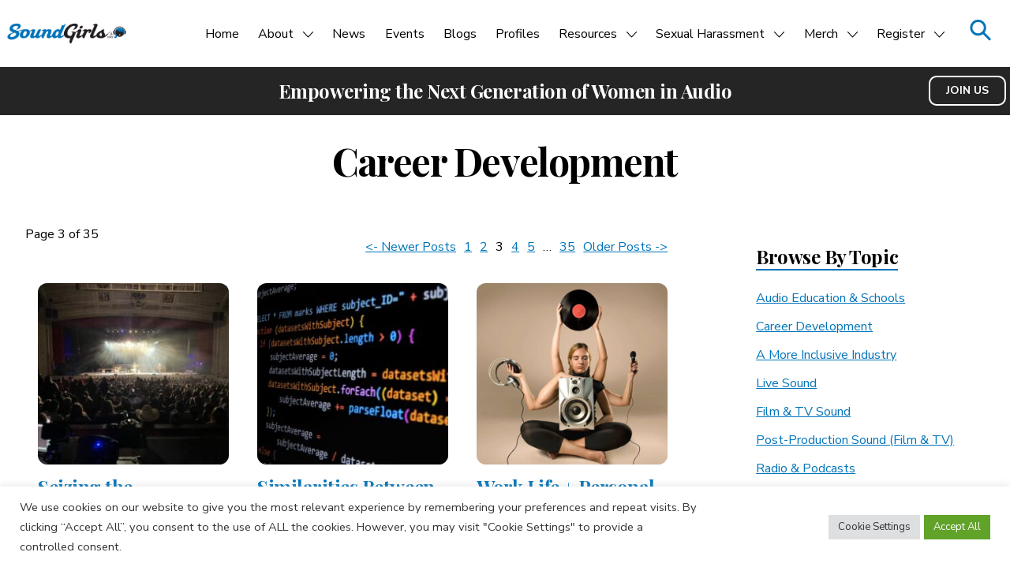

--- FILE ---
content_type: text/html; charset=UTF-8
request_url: https://soundgirls.org/category/blog-topic/career-development/page/3/
body_size: 15410
content:
<!DOCTYPE html>

<html class="no-js" lang="en-US">

	<head>
          <!-- Global site tag (gtag.js) - Google Analytics -->
<script async src="https://www.googletagmanager.com/gtag/js?id=UA-66937523-1"></script>
<script>
  window.dataLayer = window.dataLayer || [];
  function gtag(){dataLayer.push(arguments);}
  gtag('js', new Date());

  gtag('config', 'UA-66937523-1');
</script>

<script src="https://www.paypal.com/sdk/js?client-id=BAAP9EJ5qxP3zGXn1_grjr9QtfCdnH60qY8lHS1hx0suoapv6p0OIbOcow5Uy0t0rVS8Ai3qMQ400E6tMg&components=hosted-buttons&enable-funding=venmo&currency=USD">
</script>    		<meta charset="UTF-8">
		<meta name="viewport" content="width=device-width, initial-scale=1.0" >
    <meta name="description" content="Empowering the Next Generation of Women in Audio" >

		<link rel="profile" href="https://gmpg.org/xfn/11">
    <title>Career Development | SoundGirls.org</title>
		<meta name='robots' content='index, follow, max-image-preview:large, max-snippet:-1, max-video-preview:-1' />
<script>window._wca = window._wca || [];</script>

	<!-- This site is optimized with the Yoast SEO plugin v26.5 - https://yoast.com/wordpress/plugins/seo/ -->
	<link rel="canonical" href="https://soundgirls.org/category/blog-topic/career-development/page/3/" />
	<link rel="prev" href="https://soundgirls.org/category/blog-topic/career-development/page/2/" />
	<link rel="next" href="https://soundgirls.org/category/blog-topic/career-development/page/4/" />
	<meta property="og:locale" content="en_US" />
	<meta property="og:type" content="article" />
	<meta property="og:title" content="Career Development Archives - Page 3 of 35 - SoundGirls.org" />
	<meta property="og:url" content="https://soundgirls.org/category/blog-topic/career-development/" />
	<meta property="og:site_name" content="SoundGirls.org" />
	<meta name="twitter:card" content="summary_large_image" />
	<meta name="twitter:site" content="@soundgirlsorg" />
	<script type="application/ld+json" class="yoast-schema-graph">{"@context":"https://schema.org","@graph":[{"@type":"CollectionPage","@id":"https://soundgirls.org/category/blog-topic/career-development/","url":"https://soundgirls.org/category/blog-topic/career-development/page/3/","name":"Career Development Archives - Page 3 of 35 - SoundGirls.org","isPartOf":{"@id":"https://soundgirls.org/#website"},"primaryImageOfPage":{"@id":"https://soundgirls.org/category/blog-topic/career-development/page/3/#primaryimage"},"image":{"@id":"https://soundgirls.org/category/blog-topic/career-development/page/3/#primaryimage"},"thumbnailUrl":"https://soundgirls.org/wp-content/uploads/2024/01/Seizing-the-Opportunity1-scaled.jpg","breadcrumb":{"@id":"https://soundgirls.org/category/blog-topic/career-development/page/3/#breadcrumb"},"inLanguage":"en-US"},{"@type":"ImageObject","inLanguage":"en-US","@id":"https://soundgirls.org/category/blog-topic/career-development/page/3/#primaryimage","url":"https://soundgirls.org/wp-content/uploads/2024/01/Seizing-the-Opportunity1-scaled.jpg","contentUrl":"https://soundgirls.org/wp-content/uploads/2024/01/Seizing-the-Opportunity1-scaled.jpg","width":1920,"height":2560},{"@type":"BreadcrumbList","@id":"https://soundgirls.org/category/blog-topic/career-development/page/3/#breadcrumb","itemListElement":[{"@type":"ListItem","position":1,"name":"Home","item":"https://soundgirls.org/"},{"@type":"ListItem","position":2,"name":"Blog Topic","item":"https://soundgirls.org/category/blog-topic/"},{"@type":"ListItem","position":3,"name":"Career Development"}]},{"@type":"WebSite","@id":"https://soundgirls.org/#website","url":"https://soundgirls.org/","name":"SoundGirls.org","description":"Empowering the Next Generation of Women in Audio","publisher":{"@id":"https://soundgirls.org/#organization"},"potentialAction":[{"@type":"SearchAction","target":{"@type":"EntryPoint","urlTemplate":"https://soundgirls.org/?s={search_term_string}"},"query-input":{"@type":"PropertyValueSpecification","valueRequired":true,"valueName":"search_term_string"}}],"inLanguage":"en-US"},{"@type":"Organization","@id":"https://soundgirls.org/#organization","name":"SoundGirls.org","url":"https://soundgirls.org/","logo":{"@type":"ImageObject","inLanguage":"en-US","@id":"https://soundgirls.org/#/schema/logo/image/","url":"https://soundgirls.org/wp-content/uploads/2021/07/cropped-Logo-1.png","contentUrl":"https://soundgirls.org/wp-content/uploads/2021/07/cropped-Logo-1.png","width":900,"height":229,"caption":"SoundGirls.org"},"image":{"@id":"https://soundgirls.org/#/schema/logo/image/"},"sameAs":["https://www.facebook.com/SoundGirlsOrg/","https://x.com/soundgirlsorg","https://www.instagram.com/soundgirls/","https://www.youtube.com/channel/UCYP0dnGLCUH7rRgasadHM7A"]}]}</script>
	<!-- / Yoast SEO plugin. -->


<link rel='dns-prefetch' href='//stats.wp.com' />
<link rel="alternate" type="application/rss+xml" title="SoundGirls.org &raquo; Career Development Category Feed" href="https://soundgirls.org/category/blog-topic/career-development/feed/" />
<style id='wp-img-auto-sizes-contain-inline-css'>
img:is([sizes=auto i],[sizes^="auto," i]){contain-intrinsic-size:3000px 1500px}
/*# sourceURL=wp-img-auto-sizes-contain-inline-css */
</style>
<style id='wp-emoji-styles-inline-css'>

	img.wp-smiley, img.emoji {
		display: inline !important;
		border: none !important;
		box-shadow: none !important;
		height: 1em !important;
		width: 1em !important;
		margin: 0 0.07em !important;
		vertical-align: -0.1em !important;
		background: none !important;
		padding: 0 !important;
	}
/*# sourceURL=wp-emoji-styles-inline-css */
</style>
<link rel='stylesheet' id='wp-block-library-css' href='https://soundgirls.org/wp-includes/css/dist/block-library/style.min.css?ver=6.9' media='all' />
<style id='classic-theme-styles-inline-css'>
/*! This file is auto-generated */
.wp-block-button__link{color:#fff;background-color:#32373c;border-radius:9999px;box-shadow:none;text-decoration:none;padding:calc(.667em + 2px) calc(1.333em + 2px);font-size:1.125em}.wp-block-file__button{background:#32373c;color:#fff;text-decoration:none}
/*# sourceURL=/wp-includes/css/classic-themes.min.css */
</style>
<link rel='stylesheet' id='cookie-law-info-css' href='https://soundgirls.org/wp-content/plugins/cookie-law-info/legacy/public/css/cookie-law-info-public.css?ver=3.3.8' media='all' />
<link rel='stylesheet' id='cookie-law-info-gdpr-css' href='https://soundgirls.org/wp-content/plugins/cookie-law-info/legacy/public/css/cookie-law-info-gdpr.css?ver=3.3.8' media='all' />
<style id='woocommerce-inline-inline-css'>
.woocommerce form .form-row .required { visibility: visible; }
/*# sourceURL=woocommerce-inline-inline-css */
</style>
<link rel='stylesheet' id='brands-styles-css' href='https://soundgirls.org/wp-content/plugins/woocommerce/assets/css/brands.css?ver=10.3.7' media='all' />
<link rel='stylesheet' id='bundle.min.e7d7169980025cbdd4242ed278d84ef0.css-css' href='https://soundgirls.org/wp-content/themes/soundgirls.org/bundle.min.e7d7169980025cbdd4242ed278d84ef0.css?ver=6.9' media='all' />
<link rel='stylesheet' id='font-awesome-css' href='https://soundgirls.org/wp-content/themes/soundgirls.org/assets/FontAwesome/css/fontawesome.min.css?ver=6.9' media='all' />
<link rel='stylesheet' id='font-awesome-solid-css' href='https://soundgirls.org/wp-content/themes/soundgirls.org/assets/FontAwesome/css/solid.min.css?ver=6.9' media='all' />
<link rel='stylesheet' id='font-awesome-solid-brand-css' href='https://soundgirls.org/wp-content/themes/soundgirls.org/assets/FontAwesome/css/brands.min.css?ver=6.9' media='all' />
<link rel='stylesheet' id='tablepress-default-css' href='https://soundgirls.org/wp-content/plugins/tablepress/css/build/default.css?ver=3.2.5' media='all' />
<script src="https://soundgirls.org/wp-includes/js/jquery/jquery.min.js?ver=3.7.1" id="jquery-core-js"></script>
<script src="https://soundgirls.org/wp-includes/js/jquery/jquery-migrate.min.js?ver=3.4.1" id="jquery-migrate-js"></script>
<script id="cookie-law-info-js-extra">
var Cli_Data = {"nn_cookie_ids":[],"cookielist":[],"non_necessary_cookies":[],"ccpaEnabled":"","ccpaRegionBased":"","ccpaBarEnabled":"","strictlyEnabled":["necessary","obligatoire"],"ccpaType":"gdpr","js_blocking":"1","custom_integration":"","triggerDomRefresh":"","secure_cookies":""};
var cli_cookiebar_settings = {"animate_speed_hide":"500","animate_speed_show":"500","background":"#FFF","border":"#b1a6a6c2","border_on":"","button_1_button_colour":"#61a229","button_1_button_hover":"#4e8221","button_1_link_colour":"#fff","button_1_as_button":"1","button_1_new_win":"","button_2_button_colour":"#333","button_2_button_hover":"#292929","button_2_link_colour":"#444","button_2_as_button":"","button_2_hidebar":"","button_3_button_colour":"#dedfe0","button_3_button_hover":"#b2b2b3","button_3_link_colour":"#333333","button_3_as_button":"1","button_3_new_win":"","button_4_button_colour":"#dedfe0","button_4_button_hover":"#b2b2b3","button_4_link_colour":"#333333","button_4_as_button":"1","button_7_button_colour":"#61a229","button_7_button_hover":"#4e8221","button_7_link_colour":"#fff","button_7_as_button":"1","button_7_new_win":"","font_family":"inherit","header_fix":"","notify_animate_hide":"1","notify_animate_show":"","notify_div_id":"#cookie-law-info-bar","notify_position_horizontal":"right","notify_position_vertical":"bottom","scroll_close":"","scroll_close_reload":"","accept_close_reload":"","reject_close_reload":"","showagain_tab":"","showagain_background":"#fff","showagain_border":"#000","showagain_div_id":"#cookie-law-info-again","showagain_x_position":"100px","text":"#333333","show_once_yn":"","show_once":"10000","logging_on":"","as_popup":"","popup_overlay":"1","bar_heading_text":"","cookie_bar_as":"banner","popup_showagain_position":"bottom-right","widget_position":"left"};
var log_object = {"ajax_url":"https://soundgirls.org/wp-admin/admin-ajax.php"};
//# sourceURL=cookie-law-info-js-extra
</script>
<script src="https://soundgirls.org/wp-content/plugins/cookie-law-info/legacy/public/js/cookie-law-info-public.js?ver=3.3.8" id="cookie-law-info-js"></script>
<script src="https://soundgirls.org/wp-content/themes/soundgirls.org/bundle.min.b6c7a83fed3c251470a870267c46a325.js?ver=6.9" id="bundle-js"></script>
<script src="https://stats.wp.com/s-202604.js" id="woocommerce-analytics-js" defer data-wp-strategy="defer"></script>
<link rel="https://api.w.org/" href="https://soundgirls.org/wp-json/" /><link rel="alternate" title="JSON" type="application/json" href="https://soundgirls.org/wp-json/wp/v2/categories/2520" /><link rel="EditURI" type="application/rsd+xml" title="RSD" href="https://soundgirls.org/xmlrpc.php?rsd" />
<meta name="generator" content="WordPress 6.9" />
<meta name="generator" content="WooCommerce 10.3.7" />
<script src="https://www.google.com/recaptcha/api.js" async defer></script>
<meta name="et-api-version" content="v1"><meta name="et-api-origin" content="https://soundgirls.org"><link rel="https://theeventscalendar.com/" href="https://soundgirls.org/wp-json/tribe/tickets/v1/" /><meta name="tec-api-version" content="v1"><meta name="tec-api-origin" content="https://soundgirls.org"><link rel="alternate" href="https://soundgirls.org/wp-json/tribe/events/v1/" />	<style>img#wpstats{display:none}</style>
			<noscript><style>.woocommerce-product-gallery{ opacity: 1 !important; }</style></noscript>
	<link rel="icon" href="https://soundgirls.org/wp-content/uploads/2021/07/favicon-32x32-1.png" sizes="32x32" />
<link rel="icon" href="https://soundgirls.org/wp-content/uploads/2021/07/favicon-32x32-1.png" sizes="192x192" />
<link rel="apple-touch-icon" href="https://soundgirls.org/wp-content/uploads/2021/07/favicon-32x32-1.png" />
<meta name="msapplication-TileImage" content="https://soundgirls.org/wp-content/uploads/2021/07/favicon-32x32-1.png" />
		<style id="wp-custom-css">
			@media (max-width: 959px) {
.profile-wrap.spotlight {
    flex-basis: 100%;
}
}	
		</style>
		
	</head>

	<body class="archive paged category category-career-development category-2520 wp-custom-logo paged-3 category-paged-3 wp-theme-soundgirlsorg theme-soundgirls.org woocommerce-no-js tribe-no-js page-template-soundgirls_wordpress tec-no-tickets-on-recurring tec-no-rsvp-on-recurring tribe-theme-soundgirlsorg">
		  <header class="closed" id="page-header">
  <nav class="">
    <section class="title">
      <div id="hamburgy-wrap">
        <span id="hamburgy"><i class="fa fa-bars"></i></span>
      </div>
      <a href="/">
        <img id="nav-site-logo" class="site-logo" src="https://soundgirls.org/wp-content/uploads/2021/07/cropped-Logo-1.png" alt="SoundGirls.org"">
      </a>
    </section>
<ul id="menu-list" class="closed"><li  class="menu-item menu-item-type-custom menu-item-object-custom menu-item-home"><a href="https://soundgirls.org/">Home</a></li>
<li  class="menu-item menu-item-type-custom menu-item-object-custom menu-item-has-children"><a href="#about-menu">About<span class='sub-menu-chevron'><img src='https://soundgirls.org/wp-content/themes/soundgirls.org/assets/images/chevron-down.svg'></span></a><ul class='sub-menu closed'>
<li  class="menu-item menu-item-type-post_type menu-item-object-page"><a href="https://soundgirls.org/soundgirls-chapters/">SoundGirls Chapters</a></li>
<li  class="menu-item menu-item-type-post_type menu-item-object-page"><a href="https://soundgirls.org/soundgirls-org-f-a-q-s/">F.A.Q.</a></li>
<li  class="menu-item menu-item-type-post_type menu-item-object-post"><a href="https://soundgirls.org/member-benefits/">Member Benefits</a></li>
<li  class="menu-item menu-item-type-post_type menu-item-object-post"><a href="https://soundgirls.org/testimonials/">Testimonials</a></li>
<li  class="menu-item menu-item-type-post_type menu-item-object-page"><a href="https://soundgirls.org/our-sponsors/">Our Sponsors</a></li>
<li  class="menu-item menu-item-type-post_type menu-item-object-page"><a href="https://soundgirls.org/contact-us/">Contact Us</a></li>
</ul></li>
<li  class="menu-item menu-item-type-post_type menu-item-object-page"><a href="https://soundgirls.org/news/">News</a></li>
<li  class="menu-item menu-item-type-custom menu-item-object-custom"><a href="https://soundgirls.org/events/">Events</a></li>
<li  class="menu-item menu-item-type-post_type menu-item-object-page"><a href="https://soundgirls.org/contributors/">Blogs</a></li>
<li  class="menu-item menu-item-type-post_type menu-item-object-page"><a href="https://soundgirls.org/profiles/">Profiles</a></li>
<li  class="menu-item menu-item-type-custom menu-item-object-custom menu-item-has-children"><a href="#resources-menu">Resources<span class='sub-menu-chevron'><img src='https://soundgirls.org/wp-content/themes/soundgirls.org/assets/images/chevron-down.svg'></span></a><ul class='sub-menu closed'>
<li  class="menu-item menu-item-type-post_type menu-item-object-page"><a href="https://soundgirls.org/resources/getting-started/">Getting Started</a></li>
<li  class="menu-item menu-item-type-post_type menu-item-object-page"><a href="https://soundgirls.org/news/jobs-and-internships/">Jobs & Internships</a></li>
<li  class="menu-item menu-item-type-post_type menu-item-object-page"><a href="https://soundgirls.org/women-in-the-music-industry/">Women in the Professional Audio</a></li>
<li  class="menu-item menu-item-type-post_type menu-item-object-page"><a href="https://soundgirls.org/resources/articles-links/">Articles</a></li>
<li  class="menu-item menu-item-type-custom menu-item-object-custom"><a href="http://www.youtube.com/channel/UCYP0dnGLCUH7rRgasadHM7A">Videos</a></li>
<li  class="menu-item menu-item-type-post_type menu-item-object-post"><a href="https://soundgirls.org/the-soundgirls-podcast/">The SoundGirls Podcast</a></li>
<li  class="menu-item menu-item-type-post_type menu-item-object-post"><a href="https://soundgirls.org/books-on-audio-and-music/">Recommended Reading</a></li>
<li  class="menu-item menu-item-type-post_type menu-item-object-post"><a href="https://soundgirls.org/related-websites/">Related Websites</a></li>
<li  class="menu-item menu-item-type-post_type menu-item-object-page"><a href="https://soundgirls.org/resources/inclusive/">A More Inclusive Industry</a></li>
</ul></li>
<li  class="menu-item menu-item-type-custom menu-item-object-custom menu-item-has-children"><a href="#sexual-harassment-menu">Sexual Harassment<span class='sub-menu-chevron'><img src='https://soundgirls.org/wp-content/themes/soundgirls.org/assets/images/chevron-down.svg'></span></a><ul class='sub-menu closed'>
<li  class="menu-item menu-item-type-post_type menu-item-object-page"><a href="https://soundgirls.org/sexual-harassment-3/">Sexual Harassment</a></li>
<li  class="menu-item menu-item-type-post_type menu-item-object-page"><a href="https://soundgirls.org/what-is-sexual-harassment/">What is Sexual Harassment</a></li>
<li  class="menu-item menu-item-type-post_type menu-item-object-page"><a href="https://soundgirls.org/sexual-harassment-reforms/">Sexual Harassment Reforms</a></li>
<li  class="menu-item menu-item-type-post_type menu-item-object-page"><a href="https://soundgirls.org/freelancer-resources/">Freelancer Resources</a></li>
<li  class="menu-item menu-item-type-post_type menu-item-object-page"><a href="https://soundgirls.org/how-men-can-be-allies/">How Men Can Be Allies</a></li>
<li  class="menu-item menu-item-type-post_type menu-item-object-page"><a href="https://soundgirls.org/self-care-for-trauma/">Self Care for Trauma</a></li>
<li  class="menu-item menu-item-type-post_type menu-item-object-page"><a href="https://soundgirls.org/reporting-sexual-harassment/">Reporting Sexual Harassment</a></li>
<li  class="menu-item menu-item-type-post_type menu-item-object-page"><a href="https://soundgirls.org/resources-for-sexual-harassment/">Resources for Sexual Harassment</a></li>
</ul></li>
<li  class="menu-item menu-item-type-custom menu-item-object-custom menu-item-has-children"><a href="#merch-menu">Merch<span class='sub-menu-chevron'><img src='https://soundgirls.org/wp-content/themes/soundgirls.org/assets/images/chevron-down.svg'></span></a><ul class='sub-menu closed'>
<li  class="menu-item menu-item-type-post_type menu-item-object-page"><a href="https://soundgirls.org/shop/">Shop</a></li>
<li  class="menu-item menu-item-type-custom menu-item-object-custom"><a href="/cart">View Cart</a></li>
<li  class="menu-item menu-item-type-post_type menu-item-object-page"><a href="https://soundgirls.org/checkout/">Checkout</a></li>
</ul></li>
<li  class="menu-item menu-item-type-custom menu-item-object-custom menu-item-has-children"><a href="#register-menu">Register<span class='sub-menu-chevron'><img src='https://soundgirls.org/wp-content/themes/soundgirls.org/assets/images/chevron-down.svg'></span></a><ul class='sub-menu closed'>
<li  class="menu-item menu-item-type-post_type menu-item-object-page"><a href="https://soundgirls.org/membership/">SoundGirls Membership</a></li>
</ul></li>
<li class="search-wrap menu-item" id="search-button">
        <img id="mobile-search-icon" class="search-icon" src="https://soundgirls.org/wp-content/themes/soundgirls.org/assets/images/search.svg">
    </li></ul> 
  </nav>
  <section id="join-us">
          <a class="mobile-only join-us-button" href="https://soundgirls.org/membership/">Join Us</a>
  </section>
</header>
<section id="modal-search-bar" class="closed">
  <h2>Search</h2>
  <form name="modalSearch" id="modal-search-form" action="/search" onsubmit="(e) => submitGlobalSearch(e)">
    <input name="query" type="search" placeholder="Search...">
    <button id="modal-search-button" type="submit">
      <img src="https://soundgirls.org/wp-content/themes/soundgirls.org/assets/images/search.svg">
    </button>
  </form>
</section>

  <section id="site-join-us">
  <div id="join-us-wrapper">
    <h3>Empowering the Next Generation of Women in Audio</h3>
    <a class="desktop-only join-us-button" href="https://soundgirls.org/membership/">Join Us</a>
  </div>
</section>
<main class="site-content" id="blogs-content" role="main">
  <section id="blogs-title-section">
    <h1>Career Development</h1>
  </section>
  <section id="blogs-image-bio-wrap">
    <div id="contributor-image-wrap" class="hidden">
                <div class="placeholder-image"></div>
          </div>
    <section id="contributor-bio-social-wrap">
      <div id="contributor-bio-wrap" class="subtitle">
              </div>
      <div id="contributor-social-wrap">
              </div>
    </section>
  </section>
  <section id="blogs-main-section" class="">
    <section id="blogs-posts-wrap" class="">
              <section class="blogs-pagination">
          <section class="blogs-list-pagination-wrap">
    <div class="pagination-current-page">
      <span>Page 3 of 35</span>
    </div>
    <nav class="navigation pagination" role="navigation">
      <h2 class="screen-reader-text">News Navigation</h2>
      <div class="nav-links">
        <a class="prev page-numbers" href="https://soundgirls.org/category/blog-topic/career-development/page/2/"><- Newer Posts</a><a class="page-numbers" href="https://soundgirls.org/category/blog-topic/career-development/page/1/">1</a><a class="page-numbers" href="https://soundgirls.org/category/blog-topic/career-development/page/2/">2</a><span aria-current="page" class="page-numbers current">3</span><a class="page-numbers" href="https://soundgirls.org/category/blog-topic/career-development/page/4/">4</a><a class="page-numbers" href="https://soundgirls.org/category/blog-topic/career-development/page/5/">5</a><span class="page-numbers dots">&hellip;</span><a class="page-numbers" href="https://soundgirls.org/category/blog-topic/career-development/page/35/">35</a><a class="next page-numbers" href="https://soundgirls.org/category/blog-topic/career-development/page/4/">Older Posts -></a>      </div>
    </nav>
</section>  
        </section>
                <div class="blogs-wrap"> 
          <div class="blogs-inner-wrap">
              <div class="blogs-image-wrap">
                <a href="https://soundgirls.org/seizing-the-opportunity-by-becoming-a-constant-learner/">
                                                    <img width="225" height="300" src="https://soundgirls.org/wp-content/uploads/2024/01/Seizing-the-Opportunity1-225x300.jpg" class="attachment-medium size-medium wp-post-image" alt="" decoding="async" fetchpriority="high" srcset="https://soundgirls.org/wp-content/uploads/2024/01/Seizing-the-Opportunity1-225x300.jpg 225w, https://soundgirls.org/wp-content/uploads/2024/01/Seizing-the-Opportunity1-768x1024.jpg 768w, https://soundgirls.org/wp-content/uploads/2024/01/Seizing-the-Opportunity1-1152x1536.jpg 1152w, https://soundgirls.org/wp-content/uploads/2024/01/Seizing-the-Opportunity1-1536x2048.jpg 1536w, https://soundgirls.org/wp-content/uploads/2024/01/Seizing-the-Opportunity1-248x331.jpg 248w, https://soundgirls.org/wp-content/uploads/2024/01/Seizing-the-Opportunity1-300x400.jpg 300w, https://soundgirls.org/wp-content/uploads/2024/01/Seizing-the-Opportunity1-scaled.jpg 1920w" sizes="(max-width: 225px) 100vw, 225px" />                
                </a>
              </div>
            <div class="blogs-text-wrap">
              <div class="blogs-name-wrap">
                <a href="https://soundgirls.org/seizing-the-opportunity-by-becoming-a-constant-learner/">
                  <h3>Seizing the Opportunity By Becoming A Constant Learner</h3>
                </a>
              </div>
              <div class="blogs-body-wrap">
                Amid the chaos of being in an intimidating environment, I had to choose to lean into the discomfort of these new...              </div>
              <div class="blogs-link-wrap">
                <a href="https://soundgirls.org/seizing-the-opportunity-by-becoming-a-constant-learner/">Read Article</a>
              </div>
            </div>
          </div>
        </div>
            <div class="blogs-wrap"> 
          <div class="blogs-inner-wrap">
              <div class="blogs-image-wrap">
                <a href="https://soundgirls.org/similarities-between-different-audio-disciplines-part-2/">
                                                    <img width="300" height="225" src="https://soundgirls.org/wp-content/uploads/2023/11/SimilaritiesPt2Image1-300x225.jpeg" class="attachment-medium size-medium wp-post-image" alt="" decoding="async" srcset="https://soundgirls.org/wp-content/uploads/2023/11/SimilaritiesPt2Image1-300x225.jpeg 300w, https://soundgirls.org/wp-content/uploads/2023/11/SimilaritiesPt2Image1-1024x768.jpeg 1024w, https://soundgirls.org/wp-content/uploads/2023/11/SimilaritiesPt2Image1-768x576.jpeg 768w, https://soundgirls.org/wp-content/uploads/2023/11/SimilaritiesPt2Image1-1536x1152.jpeg 1536w, https://soundgirls.org/wp-content/uploads/2023/11/SimilaritiesPt2Image1-2048x1536.jpeg 2048w, https://soundgirls.org/wp-content/uploads/2023/11/SimilaritiesPt2Image1-248x186.jpeg 248w" sizes="(max-width: 300px) 100vw, 300px" />                
                </a>
              </div>
            <div class="blogs-text-wrap">
              <div class="blogs-name-wrap">
                <a href="https://soundgirls.org/similarities-between-different-audio-disciplines-part-2/">
                  <h3>Similarities Between Different Audio Disciplines Part 2</h3>
                </a>
              </div>
              <div class="blogs-body-wrap">
                Part one covered the differences and similarities between dialogue editing and podcast mixing and between sound reinforcement for musical theater and...              </div>
              <div class="blogs-link-wrap">
                <a href="https://soundgirls.org/similarities-between-different-audio-disciplines-part-2/">Read Article</a>
              </div>
            </div>
          </div>
        </div>
            <div class="blogs-wrap"> 
          <div class="blogs-inner-wrap">
              <div class="blogs-image-wrap">
                <a href="https://soundgirls.org/work-life-personal-life-balanced-life/">
                                                    <img width="283" height="300" src="https://soundgirls.org/wp-content/uploads/2023/10/image-17-283x300.jpeg" class="attachment-medium size-medium wp-post-image" alt="" decoding="async" srcset="https://soundgirls.org/wp-content/uploads/2023/10/image-17-283x300.jpeg 283w, https://soundgirls.org/wp-content/uploads/2023/10/image-17-248x263.jpeg 248w, https://soundgirls.org/wp-content/uploads/2023/10/image-17-300x318.jpeg 300w, https://soundgirls.org/wp-content/uploads/2023/10/image-17.jpeg 577w" sizes="(max-width: 283px) 100vw, 283px" />                
                </a>
              </div>
            <div class="blogs-text-wrap">
              <div class="blogs-name-wrap">
                <a href="https://soundgirls.org/work-life-personal-life-balanced-life/">
                  <h3>Work Life + Personal Life = Balanced Life?</h3>
                </a>
              </div>
              <div class="blogs-body-wrap">
                The balance that you currently have can change during the course of your career. Figuring out what is best for yourself...              </div>
              <div class="blogs-link-wrap">
                <a href="https://soundgirls.org/work-life-personal-life-balanced-life/">Read Article</a>
              </div>
            </div>
          </div>
        </div>
            <div class="blogs-wrap"> 
          <div class="blogs-inner-wrap">
              <div class="blogs-image-wrap">
                <a href="https://soundgirls.org/awesome-audio-education-resources/">
                                                    <img width="300" height="199" src="https://soundgirls.org/wp-content/uploads/2023/09/Person-studying-300x199.png" class="attachment-medium size-medium wp-post-image" alt="" decoding="async" loading="lazy" srcset="https://soundgirls.org/wp-content/uploads/2023/09/Person-studying-300x199.png 300w, https://soundgirls.org/wp-content/uploads/2023/09/Person-studying-1024x681.png 1024w, https://soundgirls.org/wp-content/uploads/2023/09/Person-studying-768x511.png 768w, https://soundgirls.org/wp-content/uploads/2023/09/Person-studying-1536x1021.png 1536w, https://soundgirls.org/wp-content/uploads/2023/09/Person-studying-248x165.png 248w, https://soundgirls.org/wp-content/uploads/2023/09/Person-studying.png 1796w" sizes="auto, (max-width: 300px) 100vw, 300px" />                
                </a>
              </div>
            <div class="blogs-text-wrap">
              <div class="blogs-name-wrap">
                <a href="https://soundgirls.org/awesome-audio-education-resources/">
                  <h3>Awesome Audio Education Resources</h3>
                </a>
              </div>
              <div class="blogs-body-wrap">
                Audio education can sometimes be expensive or difficult to access depending on where you live and your current life situation and...              </div>
              <div class="blogs-link-wrap">
                <a href="https://soundgirls.org/awesome-audio-education-resources/">Read Article</a>
              </div>
            </div>
          </div>
        </div>
            <div class="blogs-wrap"> 
          <div class="blogs-inner-wrap">
              <div class="blogs-image-wrap">
                <a href="https://soundgirls.org/similarities-between-different-audio-disciplines-part-1/">
                                                    <img width="300" height="211" src="https://soundgirls.org/wp-content/uploads/2023/08/AudioIndustires1-thumbnail-300x211.jpeg" class="attachment-medium size-medium wp-post-image" alt="" decoding="async" loading="lazy" srcset="https://soundgirls.org/wp-content/uploads/2023/08/AudioIndustires1-thumbnail-300x211.jpeg 300w, https://soundgirls.org/wp-content/uploads/2023/08/AudioIndustires1-thumbnail-1024x719.jpeg 1024w, https://soundgirls.org/wp-content/uploads/2023/08/AudioIndustires1-thumbnail-768x539.jpeg 768w, https://soundgirls.org/wp-content/uploads/2023/08/AudioIndustires1-thumbnail-1536x1079.jpeg 1536w, https://soundgirls.org/wp-content/uploads/2023/08/AudioIndustires1-thumbnail-2048x1438.jpeg 2048w, https://soundgirls.org/wp-content/uploads/2023/08/AudioIndustires1-thumbnail-248x174.jpeg 248w" sizes="auto, (max-width: 300px) 100vw, 300px" />                
                </a>
              </div>
            <div class="blogs-text-wrap">
              <div class="blogs-name-wrap">
                <a href="https://soundgirls.org/similarities-between-different-audio-disciplines-part-1/">
                  <h3>Similarities Between Different Audio Disciplines Part 1</h3>
                </a>
              </div>
              <div class="blogs-body-wrap">
                My hope is that drawing these comparisons empowers other audio professionals to go for a job they might not consider otherwise....              </div>
              <div class="blogs-link-wrap">
                <a href="https://soundgirls.org/similarities-between-different-audio-disciplines-part-1/">Read Article</a>
              </div>
            </div>
          </div>
        </div>
            <div class="blogs-wrap"> 
          <div class="blogs-inner-wrap">
              <div class="blogs-image-wrap">
                <a href="https://soundgirls.org/why-i-support-no-more-10-12s-and-a-cap-of-12-hours-a-day-for-all-workers/">
                                                    <img width="300" height="300" src="https://soundgirls.org/wp-content/uploads/2023/08/Hero-300x300.png" class="attachment-medium size-medium wp-post-image" alt="" decoding="async" loading="lazy" srcset="https://soundgirls.org/wp-content/uploads/2023/08/Hero-300x300.png 300w, https://soundgirls.org/wp-content/uploads/2023/08/Hero-150x150.png 150w, https://soundgirls.org/wp-content/uploads/2023/08/Hero-248x248.png 248w, https://soundgirls.org/wp-content/uploads/2023/08/Hero-100x100.png 100w, https://soundgirls.org/wp-content/uploads/2023/08/Hero.png 768w" sizes="auto, (max-width: 300px) 100vw, 300px" />                
                </a>
              </div>
            <div class="blogs-text-wrap">
              <div class="blogs-name-wrap">
                <a href="https://soundgirls.org/why-i-support-no-more-10-12s-and-a-cap-of-12-hours-a-day-for-all-workers/">
                  <h3>Why I Support No More 10/12s (and a cap of 12 hours a day for all workers)</h3>
                </a>
              </div>
              <div class="blogs-body-wrap">
                What is a 10/12?

For those who don’t know, a 10/12 (pronounced “Ten Out Of Twelve”) is a type of technical rehearsal...              </div>
              <div class="blogs-link-wrap">
                <a href="https://soundgirls.org/why-i-support-no-more-10-12s-and-a-cap-of-12-hours-a-day-for-all-workers/">Read Article</a>
              </div>
            </div>
          </div>
        </div>
            <div class="blogs-wrap"> 
          <div class="blogs-inner-wrap">
              <div class="blogs-image-wrap">
                <a href="https://soundgirls.org/an-official-claim/">
                                                    <img width="300" height="200" src="https://soundgirls.org/wp-content/uploads/2023/07/sexual_harassment_feature-300x200.jpg" class="attachment-medium size-medium wp-post-image" alt="" decoding="async" loading="lazy" srcset="https://soundgirls.org/wp-content/uploads/2023/07/sexual_harassment_feature-300x200.jpg 300w, https://soundgirls.org/wp-content/uploads/2023/07/sexual_harassment_feature-768x512.jpg 768w, https://soundgirls.org/wp-content/uploads/2023/07/sexual_harassment_feature-248x165.jpg 248w, https://soundgirls.org/wp-content/uploads/2023/07/sexual_harassment_feature.jpg 1000w" sizes="auto, (max-width: 300px) 100vw, 300px" />                
                </a>
              </div>
            <div class="blogs-text-wrap">
              <div class="blogs-name-wrap">
                <a href="https://soundgirls.org/an-official-claim/">
                  <h3>An Official Claim</h3>
                </a>
              </div>
              <div class="blogs-body-wrap">
                I had experienced sexual harassment before in the work environment, but this was only the second time that I felt the...              </div>
              <div class="blogs-link-wrap">
                <a href="https://soundgirls.org/an-official-claim/">Read Article</a>
              </div>
            </div>
          </div>
        </div>
            <div class="blogs-wrap"> 
          <div class="blogs-inner-wrap">
              <div class="blogs-image-wrap">
                <a href="https://soundgirls.org/after-graduation/">
                                                    <img width="300" height="225" src="https://soundgirls.org/wp-content/uploads/2023/06/cong-4133968667.jpg" class="attachment-medium size-medium wp-post-image" alt="" decoding="async" loading="lazy" />                
                </a>
              </div>
            <div class="blogs-text-wrap">
              <div class="blogs-name-wrap">
                <a href="https://soundgirls.org/after-graduation/">
                  <h3>After Graduation</h3>
                </a>
              </div>
              <div class="blogs-body-wrap">
                I graduated in May from college with my bachelor’s degree in Theatre so that is super exciting! I decided to stay...              </div>
              <div class="blogs-link-wrap">
                <a href="https://soundgirls.org/after-graduation/">Read Article</a>
              </div>
            </div>
          </div>
        </div>
            <div class="blogs-wrap"> 
          <div class="blogs-inner-wrap">
              <div class="blogs-image-wrap">
                <a href="https://soundgirls.org/8-reasons-to-work-in-audio/">
                                                    <img width="300" height="300" src="https://soundgirls.org/wp-content/uploads/2023/05/Image-by-storyset-on-Freepik-300x300.jpg" class="attachment-medium size-medium wp-post-image" alt="" decoding="async" loading="lazy" srcset="https://soundgirls.org/wp-content/uploads/2023/05/Image-by-storyset-on-Freepik-300x300.jpg 300w, https://soundgirls.org/wp-content/uploads/2023/05/Image-by-storyset-on-Freepik-1024x1024.jpg 1024w, https://soundgirls.org/wp-content/uploads/2023/05/Image-by-storyset-on-Freepik-150x150.jpg 150w, https://soundgirls.org/wp-content/uploads/2023/05/Image-by-storyset-on-Freepik-768x768.jpg 768w, https://soundgirls.org/wp-content/uploads/2023/05/Image-by-storyset-on-Freepik-1536x1536.jpg 1536w, https://soundgirls.org/wp-content/uploads/2023/05/Image-by-storyset-on-Freepik-248x248.jpg 248w, https://soundgirls.org/wp-content/uploads/2023/05/Image-by-storyset-on-Freepik-100x100.jpg 100w, https://soundgirls.org/wp-content/uploads/2023/05/Image-by-storyset-on-Freepik.jpg 2000w" sizes="auto, (max-width: 300px) 100vw, 300px" />                
                </a>
              </div>
            <div class="blogs-text-wrap">
              <div class="blogs-name-wrap">
                <a href="https://soundgirls.org/8-reasons-to-work-in-audio/">
                  <h3>8 Reasons To Work In Audio</h3>
                </a>
              </div>
              <div class="blogs-body-wrap">
                Look around the audio industry and you’ll find an abundant number of people who are passionate, motivated, inspired, dedicated, hardworking, and...              </div>
              <div class="blogs-link-wrap">
                <a href="https://soundgirls.org/8-reasons-to-work-in-audio/">Read Article</a>
              </div>
            </div>
          </div>
        </div>
          <section class="blogs-pagination">
        <section class="blogs-list-pagination-wrap">
    <div class="pagination-current-page">
      <span>Page 3 of 35</span>
    </div>
    <nav class="navigation pagination" role="navigation">
      <h2 class="screen-reader-text">News Navigation</h2>
      <div class="nav-links">
        <a class="prev page-numbers" href="https://soundgirls.org/category/blog-topic/career-development/page/2/"><- Newer Posts</a><a class="page-numbers" href="https://soundgirls.org/category/blog-topic/career-development/page/1/">1</a><a class="page-numbers" href="https://soundgirls.org/category/blog-topic/career-development/page/2/">2</a><span aria-current="page" class="page-numbers current">3</span><a class="page-numbers" href="https://soundgirls.org/category/blog-topic/career-development/page/4/">4</a><a class="page-numbers" href="https://soundgirls.org/category/blog-topic/career-development/page/5/">5</a><span class="page-numbers dots">&hellip;</span><a class="page-numbers" href="https://soundgirls.org/category/blog-topic/career-development/page/35/">35</a><a class="next page-numbers" href="https://soundgirls.org/category/blog-topic/career-development/page/4/">Older Posts -></a>      </div>
    </nav>
</section>  
      </section>
    </section>
    <section id="blogs-posts-sidebar" class="">
      
<section class="blog-sidebar-section-wrap">
  <h3>Browse By Topic</h3>
  <nav class="recent-blogs-nav">
        <a href="https://soundgirls.org/category/blog-topic/audio-education-schools/">Audio Education &amp; Schools</a>
    <a href="https://soundgirls.org/category/blog-topic/career-development/">Career Development</a>
    <a href="https://soundgirls.org/category/blog-topic/a-more-inclusive-industry/">A More Inclusive Industry</a>
    <a href="https://soundgirls.org/category/blog-topic/live-sound/">Live Sound</a>
    <a href="https://soundgirls.org/category/blog-topic/film-tv-sound/">Film &amp; TV Sound</a>
    <a href="https://soundgirls.org/category/blog-topic/post-production-audio/">Post-Production Sound (Film &amp; TV)</a>
    <a href="https://soundgirls.org/category/blog-topic/radio-podcasts/">Radio &amp; Podcasts</a>
    <a href="https://soundgirls.org/category/blog-topic/recording/">Recording</a>
    <a href="https://soundgirls.org/category/blog-topic/theatre-sound-design/">Theatre Sound Design</a>
    <a href="https://soundgirls.org/category/blog-topic/sexism/">Sexism</a>
    <a href="https://soundgirls.org/category/blog-topic/production-sound/">Production Sound (Film &amp; TV)</a>
  </nav>
</section>
<section class="blog-sidebar-section-wrap">
      <h3>Recent Blog Posts</h3>
    <nav class="recent-blogs-nav">
          <a href="https://soundgirls.org/ready-set-document/">Ready, Set, Document</a>
    <a href="https://soundgirls.org/jessica-thompson-mastering-restoration-and-preservation-engineer/">Jessica Thompson — Mastering, Restoration, and Preservation Engineer</a>
    <a href="https://soundgirls.org/jasmine-mills-freelance-recording-engineer/">Jasmine Mills &#8211; Freelance Recording Engineer</a>
    <a href="https://soundgirls.org/consistent-listening/">Consistent Listening</a>
    <a href="https://soundgirls.org/navigating-noise-sensitivity-in-audio/">Navigating Noise Sensitivity in Audio</a>
    <a href="https://soundgirls.org/we-need-to-talk-about-tech/">We Need To Talk About Tech</a>
    <a href="https://soundgirls.org/my-end-of-year-show-sweeney-todd/">My End of Year Show &#8211; Sweeney Todd</a>
    <a href="https://soundgirls.org/sound-memory-and-festival-season/">Sound, Memory, and Festival Season</a>
    </nav>
  </section>

    </section>
  </section>
</main><!-- #site-content -->

<footer id="site-footer" role="contentinfo">
  <div id="footer-inner-wrap">
    <section id="first-footer-widget-area" class="footer-section" >
              <aside id="footer_widget_area_1" class="widget-area" role="complementary">
          <section class="footer-widgets"><h3 class="footer-widget-title">Our Mission</h3>			<div class="textwidget"><p>To inspire and empower the next generation of women in audio.</p>
<p>Our mission is to create a supportive community for women in audio and music production, providing the tools, knowledge, and support to further their careers.</p>
</div>
		</section>        </aside><!-- #primary-sidebar -->
          </section>
    <section id="footer-nav-section">
      <div id="footer-nav-menu-1">
        <nav class="footer-nav">
  <div class="menu-header">
    Pages  </div>
<ul class="footer-menu-list"><li  class="menu-item menu-item-type-custom menu-item-object-custom"><a href="/events">Events</a></li>
<li  class="menu-item menu-item-type-post_type menu-item-object-page menu-item-home"><a href="https://soundgirls.org/">Home</a></li>
<li  class="menu-item menu-item-type-post_type menu-item-object-page"><a href="https://soundgirls.org/contributors/">SoundGirls Contributors</a></li>
<li  class="menu-item menu-item-type-post_type menu-item-object-page"><a href="https://soundgirls.org/profiles/">Profiles</a></li>
<li  class="menu-item menu-item-type-post_type menu-item-object-page"><a href="https://soundgirls.org/news/">News</a></li>
</ul> 
<!--
  <ul id="menu-list" class="closed ">
    <li class="menu-link">
      <a href="#credits">Credits</a>
    </li>
    <li class="menu-link">
      <a href="#contact">Contact</a>
    </li>
  </ul>
-->
</nav>
      </div>
      <div id="footer-nav-menu-2">
        <nav class="footer-nav">
  <div class="menu-header">
    Resources  </div>
<ul class="footer-menu-list"><li  class="menu-item menu-item-type-post_type menu-item-object-page"><a href="https://soundgirls.org/news/jobs-and-internships/">Jobs and Internships</a></li>
<li  class="menu-item menu-item-type-custom menu-item-object-custom"><a href="/mentoring">Mentoring</a></li>
<li  class="menu-item menu-item-type-post_type menu-item-object-page"><a href="https://soundgirls.org/sexual-harassment-3/">Sexual Harassment</a></li>
<li  class="menu-item menu-item-type-post_type menu-item-object-post"><a href="https://soundgirls.org/women-and-bipoc-industry-directories/">Women and BIPOC Industry Directories</a></li>
<li  class="menu-item menu-item-type-custom menu-item-object-custom"><a href="https://makeiteql.com">EQUAL Directory</a></li>
</ul> 
<!--
  <ul id="menu-list" class="closed ">
    <li class="menu-link">
      <a href="#credits">Credits</a>
    </li>
    <li class="menu-link">
      <a href="#contact">Contact</a>
    </li>
  </ul>
-->
</nav>
      </div>
    </section>
    <section id="footer-join-us-section">
              <aside id="footer_widget_area_2" class="widget-area" role="complementary">
          <section class="widget_text footer-widgets"><h3 class="footer-widget-title">Join Us</h3><div class="textwidget custom-html-widget"><div class="">
<span class="small">Become a member and receive our newsletter</span>
	
<button id="" class="button" onclick="toggleJoinUsModal();">Sign Up</button>
</div>
</div></section>        </aside><!-- #primary-sidebar -->
            <div id="footer-join-us-social">
        <div id="social-header">
          <span>Find us on</span>
        </div>
                                            <a target="_blank" href="https://discord.gg/EpGNCaAQ" alt="Discord">
                <div class="social-discord"></div>
              </a>
                                                                  <a target="_blank" href="https://www.instagram.com/soundgirls/?hl=en" alt="Instagram">
                <div class="social-instagram"></div>
              </a>
                                                                  <a target="_blank" href="https://www.facebook.com/SoundGirlsOrg/" alt="Facebook">
                <div class="social-facebook"></div>
              </a>
                                                                  <a target="_blank" href="https://twitter.com/SoundGirlsOrg" alt="Twitter">
                <div class="social-twitter"></div>
              </a>
                                                                  <a target="_blank" href="https://www.youtube.com/channel/UCYP0dnGLCUH7rRgasadHM7A" alt="social-youtube">
                <div class="social-youtube"></div>
              </a>
                                                                  <a target="_blank" href="mailto:soundgirls@soundgirls.org" alt="social-email">
                <div class="social-email"></div>
              </a>
                                    </div>
    </section>
  </div>
  <section id="footer-tail-wrap">
    <div id="tail-container">
      <section id="copyright-section">
        
        <span class="tail-text" class="mobile-only">Empowering the Next Generation of Women in Audio</span>
        <p class="footer-copyright">&copy;
          2013-2026          <a href="https://soundgirls.org/">SoundGirls.org</a>
        </p><!-- .footer-copyright -->
      </section><!-- .section-inner -->
    </div>
  </section><!-- .section-inner -->
  <!-- Array
(
    [userAgent] => Mozilla/5.0 (Macintosh; Intel Mac OS X 10_15_7) AppleWebKit/537.36 (KHTML, like Gecko) Chrome/131.0.0.0 Safari/537.36; ClaudeBot/1.0; +claudebot@anthropic.com)
    [name] => Google Chrome
    [version] => 131.0.0.0
    [platform] => mac
    [pattern] => #(?<browser>Version|Chrome|other)[/ ]+(?<version>[0-9.|a-zA-Z.]*)#
)
 -->
<section id="cart-widget-wrap" class="" data-api-url="https://soundgirls.org/wp-json/cocart/v2/cart/">
    <div id="cart-modal-wrap" class="closed">
      <div id="cart-modal-inner-wrap">
        <div id="cart-widget-close-wrap">
          <span data-action="close-cart">Close</span>
        </div>
        <div id="cart-widget-title-wrap">
          <h2>Your Cart</h2>
        </div>
        <div id="cart-widget-item-list">
                  </div>
        <div id="cart-widget-subtotal-link-wrap">
          <div id="cart-widget-subtotal-wrap">
            <span class="subtitle">Subtotal</span>
            <span class="price"><span class="woocommerce-Price-amount amount"><bdi><span class="woocommerce-Price-currencySymbol">&#36;</span>0.00</bdi></span></span>
          </div>
          <a href="https://soundgirls.org/cart/">View Your Cart</a>
        </div>
      </div>
    </div>
              <div id="cart-widget-ajax-toggle" class="cart-widget-icon hidden">
        <div class="num-cart-items-wrap">
          <div class="num-cart-items">
            0          </div>
        </div>
      </div>
      </section>

</footer><!-- #site-footer -->
<div class="join-us-modal closed">
  <div class="close-modal-button" onClick="toggleJoinUsModal()">
    X
  </div>
  <iframe src="https://cdn.forms-content.sg-form.com/67d2e201-3084-11ed-8f87-16db019a6d45"></iframe></div>
<script type="speculationrules">
{"prefetch":[{"source":"document","where":{"and":[{"href_matches":"/*"},{"not":{"href_matches":["/wp-*.php","/wp-admin/*","/wp-content/uploads/*","/wp-content/*","/wp-content/plugins/*","/wp-content/themes/soundgirls.org/*","/*\\?(.+)"]}},{"not":{"selector_matches":"a[rel~=\"nofollow\"]"}},{"not":{"selector_matches":".no-prefetch, .no-prefetch a"}}]},"eagerness":"conservative"}]}
</script>
<!--googleoff: all--><div id="cookie-law-info-bar" data-nosnippet="true"><span><div class="cli-bar-container cli-style-v2"><div class="cli-bar-message">We use cookies on our website to give you the most relevant experience by remembering your preferences and repeat visits. By clicking “Accept All”, you consent to the use of ALL the cookies. However, you may visit "Cookie Settings" to provide a controlled consent.</div><div class="cli-bar-btn_container"><a role='button' class="medium cli-plugin-button cli-plugin-main-button cli_settings_button">Cookie Settings</a><a id="wt-cli-accept-all-btn" role='button' data-cli_action="accept_all" class="wt-cli-element medium cli-plugin-button wt-cli-accept-all-btn cookie_action_close_header cli_action_button">Accept All</a></div></div></span></div><div id="cookie-law-info-again" data-nosnippet="true"><span id="cookie_hdr_showagain">Manage consent</span></div><div class="cli-modal" data-nosnippet="true" id="cliSettingsPopup" tabindex="-1" role="dialog" aria-labelledby="cliSettingsPopup" aria-hidden="true">
  <div class="cli-modal-dialog" role="document">
	<div class="cli-modal-content cli-bar-popup">
		  <button type="button" class="cli-modal-close" id="cliModalClose">
			<svg class="" viewBox="0 0 24 24"><path d="M19 6.41l-1.41-1.41-5.59 5.59-5.59-5.59-1.41 1.41 5.59 5.59-5.59 5.59 1.41 1.41 5.59-5.59 5.59 5.59 1.41-1.41-5.59-5.59z"></path><path d="M0 0h24v24h-24z" fill="none"></path></svg>
			<span class="wt-cli-sr-only">Close</span>
		  </button>
		  <div class="cli-modal-body">
			<div class="cli-container-fluid cli-tab-container">
	<div class="cli-row">
		<div class="cli-col-12 cli-align-items-stretch cli-px-0">
			<div class="cli-privacy-overview">
				<h4>Privacy Overview</h4>				<div class="cli-privacy-content">
					<div class="cli-privacy-content-text">This website uses cookies to improve your experience while you navigate through the website. Out of these, the cookies that are categorized as necessary are stored on your browser as they are essential for the working of basic functionalities of the website. We also use third-party cookies that help us analyze and understand how you use this website. These cookies will be stored in your browser only with your consent. You also have the option to opt-out of these cookies. But opting out of some of these cookies may affect your browsing experience.</div>
				</div>
				<a class="cli-privacy-readmore" aria-label="Show more" role="button" data-readmore-text="Show more" data-readless-text="Show less"></a>			</div>
		</div>
		<div class="cli-col-12 cli-align-items-stretch cli-px-0 cli-tab-section-container">
												<div class="cli-tab-section">
						<div class="cli-tab-header">
							<a role="button" tabindex="0" class="cli-nav-link cli-settings-mobile" data-target="necessary" data-toggle="cli-toggle-tab">
								Necessary							</a>
															<div class="wt-cli-necessary-checkbox">
									<input type="checkbox" class="cli-user-preference-checkbox"  id="wt-cli-checkbox-necessary" data-id="checkbox-necessary" checked="checked"  />
									<label class="form-check-label" for="wt-cli-checkbox-necessary">Necessary</label>
								</div>
								<span class="cli-necessary-caption">Always Enabled</span>
													</div>
						<div class="cli-tab-content">
							<div class="cli-tab-pane cli-fade" data-id="necessary">
								<div class="wt-cli-cookie-description">
									Necessary cookies are absolutely essential for the website to function properly. These cookies ensure basic functionalities and security features of the website, anonymously.
<table class="cookielawinfo-row-cat-table cookielawinfo-winter"><thead><tr><th class="cookielawinfo-column-1">Cookie</th><th class="cookielawinfo-column-3">Duration</th><th class="cookielawinfo-column-4">Description</th></tr></thead><tbody><tr class="cookielawinfo-row"><td class="cookielawinfo-column-1">cookielawinfo-checkbox-analytics</td><td class="cookielawinfo-column-3">11 months</td><td class="cookielawinfo-column-4">This cookie is set by GDPR Cookie Consent plugin. The cookie is used to store the user consent for the cookies in the category "Analytics".</td></tr><tr class="cookielawinfo-row"><td class="cookielawinfo-column-1">cookielawinfo-checkbox-functional</td><td class="cookielawinfo-column-3">11 months</td><td class="cookielawinfo-column-4">The cookie is set by GDPR cookie consent to record the user consent for the cookies in the category "Functional".</td></tr><tr class="cookielawinfo-row"><td class="cookielawinfo-column-1">cookielawinfo-checkbox-functional</td><td class="cookielawinfo-column-3">11 months</td><td class="cookielawinfo-column-4">The cookie is set by GDPR cookie consent to record the user consent for the cookies in the category "Functional".</td></tr><tr class="cookielawinfo-row"><td class="cookielawinfo-column-1">cookielawinfo-checkbox-necessary</td><td class="cookielawinfo-column-3">11 months</td><td class="cookielawinfo-column-4">This cookie is set by GDPR Cookie Consent plugin. The cookies is used to store the user consent for the cookies in the category "Necessary".</td></tr><tr class="cookielawinfo-row"><td class="cookielawinfo-column-1">cookielawinfo-checkbox-others</td><td class="cookielawinfo-column-3">11 months</td><td class="cookielawinfo-column-4">This cookie is set by GDPR Cookie Consent plugin. The cookie is used to store the user consent for the cookies in the category "Other.</td></tr><tr class="cookielawinfo-row"><td class="cookielawinfo-column-1">cookielawinfo-checkbox-performance</td><td class="cookielawinfo-column-3">11 months</td><td class="cookielawinfo-column-4">This cookie is set by GDPR Cookie Consent plugin. The cookie is used to store the user consent for the cookies in the category "Performance".</td></tr><tr class="cookielawinfo-row"><td class="cookielawinfo-column-1">viewed_cookie_policy</td><td class="cookielawinfo-column-3">11 months</td><td class="cookielawinfo-column-4">The cookie is set by the GDPR Cookie Consent plugin and is used to store whether or not user has consented to the use of cookies. It does not store any personal data.</td></tr></tbody></table>								</div>
							</div>
						</div>
					</div>
																	<div class="cli-tab-section">
						<div class="cli-tab-header">
							<a role="button" tabindex="0" class="cli-nav-link cli-settings-mobile" data-target="functional" data-toggle="cli-toggle-tab">
								Functional							</a>
															<div class="cli-switch">
									<input type="checkbox" id="wt-cli-checkbox-functional" class="cli-user-preference-checkbox"  data-id="checkbox-functional" />
									<label for="wt-cli-checkbox-functional" class="cli-slider" data-cli-enable="Enabled" data-cli-disable="Disabled"><span class="wt-cli-sr-only">Functional</span></label>
								</div>
													</div>
						<div class="cli-tab-content">
							<div class="cli-tab-pane cli-fade" data-id="functional">
								<div class="wt-cli-cookie-description">
									Functional cookies help to perform certain functionalities like sharing the content of the website on social media platforms, collect feedbacks, and other third-party features.
								</div>
							</div>
						</div>
					</div>
																	<div class="cli-tab-section">
						<div class="cli-tab-header">
							<a role="button" tabindex="0" class="cli-nav-link cli-settings-mobile" data-target="performance" data-toggle="cli-toggle-tab">
								Performance							</a>
															<div class="cli-switch">
									<input type="checkbox" id="wt-cli-checkbox-performance" class="cli-user-preference-checkbox"  data-id="checkbox-performance" />
									<label for="wt-cli-checkbox-performance" class="cli-slider" data-cli-enable="Enabled" data-cli-disable="Disabled"><span class="wt-cli-sr-only">Performance</span></label>
								</div>
													</div>
						<div class="cli-tab-content">
							<div class="cli-tab-pane cli-fade" data-id="performance">
								<div class="wt-cli-cookie-description">
									Performance cookies are used to understand and analyze the key performance indexes of the website which helps in delivering a better user experience for the visitors.
								</div>
							</div>
						</div>
					</div>
																	<div class="cli-tab-section">
						<div class="cli-tab-header">
							<a role="button" tabindex="0" class="cli-nav-link cli-settings-mobile" data-target="analytics" data-toggle="cli-toggle-tab">
								Analytics							</a>
															<div class="cli-switch">
									<input type="checkbox" id="wt-cli-checkbox-analytics" class="cli-user-preference-checkbox"  data-id="checkbox-analytics" />
									<label for="wt-cli-checkbox-analytics" class="cli-slider" data-cli-enable="Enabled" data-cli-disable="Disabled"><span class="wt-cli-sr-only">Analytics</span></label>
								</div>
													</div>
						<div class="cli-tab-content">
							<div class="cli-tab-pane cli-fade" data-id="analytics">
								<div class="wt-cli-cookie-description">
									Analytical cookies are used to understand how visitors interact with the website. These cookies help provide information on metrics the number of visitors, bounce rate, traffic source, etc.
								</div>
							</div>
						</div>
					</div>
																	<div class="cli-tab-section">
						<div class="cli-tab-header">
							<a role="button" tabindex="0" class="cli-nav-link cli-settings-mobile" data-target="advertisement" data-toggle="cli-toggle-tab">
								Advertisement							</a>
															<div class="cli-switch">
									<input type="checkbox" id="wt-cli-checkbox-advertisement" class="cli-user-preference-checkbox"  data-id="checkbox-advertisement" />
									<label for="wt-cli-checkbox-advertisement" class="cli-slider" data-cli-enable="Enabled" data-cli-disable="Disabled"><span class="wt-cli-sr-only">Advertisement</span></label>
								</div>
													</div>
						<div class="cli-tab-content">
							<div class="cli-tab-pane cli-fade" data-id="advertisement">
								<div class="wt-cli-cookie-description">
									Advertisement cookies are used to provide visitors with relevant ads and marketing campaigns. These cookies track visitors across websites and collect information to provide customized ads.
								</div>
							</div>
						</div>
					</div>
																	<div class="cli-tab-section">
						<div class="cli-tab-header">
							<a role="button" tabindex="0" class="cli-nav-link cli-settings-mobile" data-target="others" data-toggle="cli-toggle-tab">
								Others							</a>
															<div class="cli-switch">
									<input type="checkbox" id="wt-cli-checkbox-others" class="cli-user-preference-checkbox"  data-id="checkbox-others" />
									<label for="wt-cli-checkbox-others" class="cli-slider" data-cli-enable="Enabled" data-cli-disable="Disabled"><span class="wt-cli-sr-only">Others</span></label>
								</div>
													</div>
						<div class="cli-tab-content">
							<div class="cli-tab-pane cli-fade" data-id="others">
								<div class="wt-cli-cookie-description">
									Other uncategorized cookies are those that are being analyzed and have not been classified into a category as yet.
								</div>
							</div>
						</div>
					</div>
										</div>
	</div>
</div>
		  </div>
		  <div class="cli-modal-footer">
			<div class="wt-cli-element cli-container-fluid cli-tab-container">
				<div class="cli-row">
					<div class="cli-col-12 cli-align-items-stretch cli-px-0">
						<div class="cli-tab-footer wt-cli-privacy-overview-actions">
						
															<a id="wt-cli-privacy-save-btn" role="button" tabindex="0" data-cli-action="accept" class="wt-cli-privacy-btn cli_setting_save_button wt-cli-privacy-accept-btn cli-btn">SAVE &amp; ACCEPT</a>
													</div>
						
					</div>
				</div>
			</div>
		</div>
	</div>
  </div>
</div>
<div class="cli-modal-backdrop cli-fade cli-settings-overlay"></div>
<div class="cli-modal-backdrop cli-fade cli-popupbar-overlay"></div>
<!--googleon: all-->		<script>
		( function ( body ) {
			'use strict';
			body.className = body.className.replace( /\btribe-no-js\b/, 'tribe-js' );
		} )( document.body );
		</script>
		<script> /* <![CDATA[ */var tribe_l10n_datatables = {"aria":{"sort_ascending":": activate to sort column ascending","sort_descending":": activate to sort column descending"},"length_menu":"Show _MENU_ entries","empty_table":"No data available in table","info":"Showing _START_ to _END_ of _TOTAL_ entries","info_empty":"Showing 0 to 0 of 0 entries","info_filtered":"(filtered from _MAX_ total entries)","zero_records":"No matching records found","search":"Search:","all_selected_text":"All items on this page were selected. ","select_all_link":"Select all pages","clear_selection":"Clear Selection.","pagination":{"all":"All","next":"Next","previous":"Previous"},"select":{"rows":{"0":"","_":": Selected %d rows","1":": Selected 1 row"}},"datepicker":{"dayNames":["Sunday","Monday","Tuesday","Wednesday","Thursday","Friday","Saturday"],"dayNamesShort":["Sun","Mon","Tue","Wed","Thu","Fri","Sat"],"dayNamesMin":["S","M","T","W","T","F","S"],"monthNames":["January","February","March","April","May","June","July","August","September","October","November","December"],"monthNamesShort":["January","February","March","April","May","June","July","August","September","October","November","December"],"monthNamesMin":["Jan","Feb","Mar","Apr","May","Jun","Jul","Aug","Sep","Oct","Nov","Dec"],"nextText":"Next","prevText":"Prev","currentText":"Today","closeText":"Done","today":"Today","clear":"Clear"},"registration_prompt":"There is unsaved attendee information. Are you sure you want to continue?"};/* ]]> */ </script>	<script>
		(function () {
			var c = document.body.className;
			c = c.replace(/woocommerce-no-js/, 'woocommerce-js');
			document.body.className = c;
		})();
	</script>
	<link rel='stylesheet' id='wc-blocks-style-css' href='https://soundgirls.org/wp-content/plugins/woocommerce/assets/client/blocks/wc-blocks.css?ver=wc-10.3.7' media='all' />
<style id='global-styles-inline-css'>
:root{--wp--preset--aspect-ratio--square: 1;--wp--preset--aspect-ratio--4-3: 4/3;--wp--preset--aspect-ratio--3-4: 3/4;--wp--preset--aspect-ratio--3-2: 3/2;--wp--preset--aspect-ratio--2-3: 2/3;--wp--preset--aspect-ratio--16-9: 16/9;--wp--preset--aspect-ratio--9-16: 9/16;--wp--preset--color--black: #000000;--wp--preset--color--cyan-bluish-gray: #abb8c3;--wp--preset--color--white: #ffffff;--wp--preset--color--pale-pink: #f78da7;--wp--preset--color--vivid-red: #cf2e2e;--wp--preset--color--luminous-vivid-orange: #ff6900;--wp--preset--color--luminous-vivid-amber: #fcb900;--wp--preset--color--light-green-cyan: #7bdcb5;--wp--preset--color--vivid-green-cyan: #00d084;--wp--preset--color--pale-cyan-blue: #8ed1fc;--wp--preset--color--vivid-cyan-blue: #0693e3;--wp--preset--color--vivid-purple: #9b51e0;--wp--preset--gradient--vivid-cyan-blue-to-vivid-purple: linear-gradient(135deg,rgb(6,147,227) 0%,rgb(155,81,224) 100%);--wp--preset--gradient--light-green-cyan-to-vivid-green-cyan: linear-gradient(135deg,rgb(122,220,180) 0%,rgb(0,208,130) 100%);--wp--preset--gradient--luminous-vivid-amber-to-luminous-vivid-orange: linear-gradient(135deg,rgb(252,185,0) 0%,rgb(255,105,0) 100%);--wp--preset--gradient--luminous-vivid-orange-to-vivid-red: linear-gradient(135deg,rgb(255,105,0) 0%,rgb(207,46,46) 100%);--wp--preset--gradient--very-light-gray-to-cyan-bluish-gray: linear-gradient(135deg,rgb(238,238,238) 0%,rgb(169,184,195) 100%);--wp--preset--gradient--cool-to-warm-spectrum: linear-gradient(135deg,rgb(74,234,220) 0%,rgb(151,120,209) 20%,rgb(207,42,186) 40%,rgb(238,44,130) 60%,rgb(251,105,98) 80%,rgb(254,248,76) 100%);--wp--preset--gradient--blush-light-purple: linear-gradient(135deg,rgb(255,206,236) 0%,rgb(152,150,240) 100%);--wp--preset--gradient--blush-bordeaux: linear-gradient(135deg,rgb(254,205,165) 0%,rgb(254,45,45) 50%,rgb(107,0,62) 100%);--wp--preset--gradient--luminous-dusk: linear-gradient(135deg,rgb(255,203,112) 0%,rgb(199,81,192) 50%,rgb(65,88,208) 100%);--wp--preset--gradient--pale-ocean: linear-gradient(135deg,rgb(255,245,203) 0%,rgb(182,227,212) 50%,rgb(51,167,181) 100%);--wp--preset--gradient--electric-grass: linear-gradient(135deg,rgb(202,248,128) 0%,rgb(113,206,126) 100%);--wp--preset--gradient--midnight: linear-gradient(135deg,rgb(2,3,129) 0%,rgb(40,116,252) 100%);--wp--preset--font-size--small: 13px;--wp--preset--font-size--medium: 20px;--wp--preset--font-size--large: 36px;--wp--preset--font-size--x-large: 42px;--wp--preset--spacing--20: 0.44rem;--wp--preset--spacing--30: 0.67rem;--wp--preset--spacing--40: 1rem;--wp--preset--spacing--50: 1.5rem;--wp--preset--spacing--60: 2.25rem;--wp--preset--spacing--70: 3.38rem;--wp--preset--spacing--80: 5.06rem;--wp--preset--shadow--natural: 6px 6px 9px rgba(0, 0, 0, 0.2);--wp--preset--shadow--deep: 12px 12px 50px rgba(0, 0, 0, 0.4);--wp--preset--shadow--sharp: 6px 6px 0px rgba(0, 0, 0, 0.2);--wp--preset--shadow--outlined: 6px 6px 0px -3px rgb(255, 255, 255), 6px 6px rgb(0, 0, 0);--wp--preset--shadow--crisp: 6px 6px 0px rgb(0, 0, 0);}body .is-layout-flex{display: flex;}body .is-layout-grid{display: grid;}.has-black-color{color: var(--wp--preset--color--black) !important;}.has-cyan-bluish-gray-color{color: var(--wp--preset--color--cyan-bluish-gray) !important;}.has-white-color{color: var(--wp--preset--color--white) !important;}.has-pale-pink-color{color: var(--wp--preset--color--pale-pink) !important;}.has-vivid-red-color{color: var(--wp--preset--color--vivid-red) !important;}.has-luminous-vivid-orange-color{color: var(--wp--preset--color--luminous-vivid-orange) !important;}.has-luminous-vivid-amber-color{color: var(--wp--preset--color--luminous-vivid-amber) !important;}.has-light-green-cyan-color{color: var(--wp--preset--color--light-green-cyan) !important;}.has-vivid-green-cyan-color{color: var(--wp--preset--color--vivid-green-cyan) !important;}.has-pale-cyan-blue-color{color: var(--wp--preset--color--pale-cyan-blue) !important;}.has-vivid-cyan-blue-color{color: var(--wp--preset--color--vivid-cyan-blue) !important;}.has-vivid-purple-color{color: var(--wp--preset--color--vivid-purple) !important;}.has-black-background-color{background-color: var(--wp--preset--color--black) !important;}.has-cyan-bluish-gray-background-color{background-color: var(--wp--preset--color--cyan-bluish-gray) !important;}.has-white-background-color{background-color: var(--wp--preset--color--white) !important;}.has-pale-pink-background-color{background-color: var(--wp--preset--color--pale-pink) !important;}.has-vivid-red-background-color{background-color: var(--wp--preset--color--vivid-red) !important;}.has-luminous-vivid-orange-background-color{background-color: var(--wp--preset--color--luminous-vivid-orange) !important;}.has-luminous-vivid-amber-background-color{background-color: var(--wp--preset--color--luminous-vivid-amber) !important;}.has-light-green-cyan-background-color{background-color: var(--wp--preset--color--light-green-cyan) !important;}.has-vivid-green-cyan-background-color{background-color: var(--wp--preset--color--vivid-green-cyan) !important;}.has-pale-cyan-blue-background-color{background-color: var(--wp--preset--color--pale-cyan-blue) !important;}.has-vivid-cyan-blue-background-color{background-color: var(--wp--preset--color--vivid-cyan-blue) !important;}.has-vivid-purple-background-color{background-color: var(--wp--preset--color--vivid-purple) !important;}.has-black-border-color{border-color: var(--wp--preset--color--black) !important;}.has-cyan-bluish-gray-border-color{border-color: var(--wp--preset--color--cyan-bluish-gray) !important;}.has-white-border-color{border-color: var(--wp--preset--color--white) !important;}.has-pale-pink-border-color{border-color: var(--wp--preset--color--pale-pink) !important;}.has-vivid-red-border-color{border-color: var(--wp--preset--color--vivid-red) !important;}.has-luminous-vivid-orange-border-color{border-color: var(--wp--preset--color--luminous-vivid-orange) !important;}.has-luminous-vivid-amber-border-color{border-color: var(--wp--preset--color--luminous-vivid-amber) !important;}.has-light-green-cyan-border-color{border-color: var(--wp--preset--color--light-green-cyan) !important;}.has-vivid-green-cyan-border-color{border-color: var(--wp--preset--color--vivid-green-cyan) !important;}.has-pale-cyan-blue-border-color{border-color: var(--wp--preset--color--pale-cyan-blue) !important;}.has-vivid-cyan-blue-border-color{border-color: var(--wp--preset--color--vivid-cyan-blue) !important;}.has-vivid-purple-border-color{border-color: var(--wp--preset--color--vivid-purple) !important;}.has-vivid-cyan-blue-to-vivid-purple-gradient-background{background: var(--wp--preset--gradient--vivid-cyan-blue-to-vivid-purple) !important;}.has-light-green-cyan-to-vivid-green-cyan-gradient-background{background: var(--wp--preset--gradient--light-green-cyan-to-vivid-green-cyan) !important;}.has-luminous-vivid-amber-to-luminous-vivid-orange-gradient-background{background: var(--wp--preset--gradient--luminous-vivid-amber-to-luminous-vivid-orange) !important;}.has-luminous-vivid-orange-to-vivid-red-gradient-background{background: var(--wp--preset--gradient--luminous-vivid-orange-to-vivid-red) !important;}.has-very-light-gray-to-cyan-bluish-gray-gradient-background{background: var(--wp--preset--gradient--very-light-gray-to-cyan-bluish-gray) !important;}.has-cool-to-warm-spectrum-gradient-background{background: var(--wp--preset--gradient--cool-to-warm-spectrum) !important;}.has-blush-light-purple-gradient-background{background: var(--wp--preset--gradient--blush-light-purple) !important;}.has-blush-bordeaux-gradient-background{background: var(--wp--preset--gradient--blush-bordeaux) !important;}.has-luminous-dusk-gradient-background{background: var(--wp--preset--gradient--luminous-dusk) !important;}.has-pale-ocean-gradient-background{background: var(--wp--preset--gradient--pale-ocean) !important;}.has-electric-grass-gradient-background{background: var(--wp--preset--gradient--electric-grass) !important;}.has-midnight-gradient-background{background: var(--wp--preset--gradient--midnight) !important;}.has-small-font-size{font-size: var(--wp--preset--font-size--small) !important;}.has-medium-font-size{font-size: var(--wp--preset--font-size--medium) !important;}.has-large-font-size{font-size: var(--wp--preset--font-size--large) !important;}.has-x-large-font-size{font-size: var(--wp--preset--font-size--x-large) !important;}
/*# sourceURL=global-styles-inline-css */
</style>
<link rel='stylesheet' id='cookie-law-info-table-css' href='https://soundgirls.org/wp-content/plugins/cookie-law-info/legacy/public/css/cookie-law-info-table.css?ver=3.3.8' media='all' />
<script src="https://soundgirls.org/wp-content/plugins/event-tickets/common/build/js/user-agent.js?ver=da75d0bdea6dde3898df" id="tec-user-agent-js"></script>
<script src="https://soundgirls.org/wp-includes/js/dist/vendor/wp-polyfill.min.js?ver=3.15.0" id="wp-polyfill-js"></script>
<script src="https://soundgirls.org/wp-content/plugins/jetpack/jetpack_vendor/automattic/woocommerce-analytics/build/woocommerce-analytics-client.js?minify=false&amp;ver=75adc3c1e2933e2c8c6a" id="woocommerce-analytics-client-js" defer data-wp-strategy="defer"></script>
<script src="https://soundgirls.org/wp-content/plugins/woocommerce/assets/js/sourcebuster/sourcebuster.min.js?ver=10.3.7" id="sourcebuster-js-js"></script>
<script id="wc-order-attribution-js-extra">
var wc_order_attribution = {"params":{"lifetime":1.0e-5,"session":30,"base64":false,"ajaxurl":"https://soundgirls.org/wp-admin/admin-ajax.php","prefix":"wc_order_attribution_","allowTracking":true},"fields":{"source_type":"current.typ","referrer":"current_add.rf","utm_campaign":"current.cmp","utm_source":"current.src","utm_medium":"current.mdm","utm_content":"current.cnt","utm_id":"current.id","utm_term":"current.trm","utm_source_platform":"current.plt","utm_creative_format":"current.fmt","utm_marketing_tactic":"current.tct","session_entry":"current_add.ep","session_start_time":"current_add.fd","session_pages":"session.pgs","session_count":"udata.vst","user_agent":"udata.uag"}};
//# sourceURL=wc-order-attribution-js-extra
</script>
<script src="https://soundgirls.org/wp-content/plugins/woocommerce/assets/js/frontend/order-attribution.min.js?ver=10.3.7" id="wc-order-attribution-js"></script>
<script id="jetpack-stats-js-before">
_stq = window._stq || [];
_stq.push([ "view", JSON.parse("{\"v\":\"ext\",\"blog\":\"106922450\",\"post\":\"0\",\"tz\":\"-8\",\"srv\":\"soundgirls.org\",\"arch_cat\":\"blog-topic\\\/career-development\",\"arch_results\":\"9\",\"j\":\"1:15.3.1\"}") ]);
_stq.push([ "clickTrackerInit", "106922450", "0" ]);
//# sourceURL=jetpack-stats-js-before
</script>
<script src="https://stats.wp.com/e-202604.js" id="jetpack-stats-js" defer data-wp-strategy="defer"></script>
<script id="wp-emoji-settings" type="application/json">
{"baseUrl":"https://s.w.org/images/core/emoji/17.0.2/72x72/","ext":".png","svgUrl":"https://s.w.org/images/core/emoji/17.0.2/svg/","svgExt":".svg","source":{"concatemoji":"https://soundgirls.org/wp-includes/js/wp-emoji-release.min.js?ver=6.9"}}
</script>
<script type="module">
/*! This file is auto-generated */
const a=JSON.parse(document.getElementById("wp-emoji-settings").textContent),o=(window._wpemojiSettings=a,"wpEmojiSettingsSupports"),s=["flag","emoji"];function i(e){try{var t={supportTests:e,timestamp:(new Date).valueOf()};sessionStorage.setItem(o,JSON.stringify(t))}catch(e){}}function c(e,t,n){e.clearRect(0,0,e.canvas.width,e.canvas.height),e.fillText(t,0,0);t=new Uint32Array(e.getImageData(0,0,e.canvas.width,e.canvas.height).data);e.clearRect(0,0,e.canvas.width,e.canvas.height),e.fillText(n,0,0);const a=new Uint32Array(e.getImageData(0,0,e.canvas.width,e.canvas.height).data);return t.every((e,t)=>e===a[t])}function p(e,t){e.clearRect(0,0,e.canvas.width,e.canvas.height),e.fillText(t,0,0);var n=e.getImageData(16,16,1,1);for(let e=0;e<n.data.length;e++)if(0!==n.data[e])return!1;return!0}function u(e,t,n,a){switch(t){case"flag":return n(e,"\ud83c\udff3\ufe0f\u200d\u26a7\ufe0f","\ud83c\udff3\ufe0f\u200b\u26a7\ufe0f")?!1:!n(e,"\ud83c\udde8\ud83c\uddf6","\ud83c\udde8\u200b\ud83c\uddf6")&&!n(e,"\ud83c\udff4\udb40\udc67\udb40\udc62\udb40\udc65\udb40\udc6e\udb40\udc67\udb40\udc7f","\ud83c\udff4\u200b\udb40\udc67\u200b\udb40\udc62\u200b\udb40\udc65\u200b\udb40\udc6e\u200b\udb40\udc67\u200b\udb40\udc7f");case"emoji":return!a(e,"\ud83e\u1fac8")}return!1}function f(e,t,n,a){let r;const o=(r="undefined"!=typeof WorkerGlobalScope&&self instanceof WorkerGlobalScope?new OffscreenCanvas(300,150):document.createElement("canvas")).getContext("2d",{willReadFrequently:!0}),s=(o.textBaseline="top",o.font="600 32px Arial",{});return e.forEach(e=>{s[e]=t(o,e,n,a)}),s}function r(e){var t=document.createElement("script");t.src=e,t.defer=!0,document.head.appendChild(t)}a.supports={everything:!0,everythingExceptFlag:!0},new Promise(t=>{let n=function(){try{var e=JSON.parse(sessionStorage.getItem(o));if("object"==typeof e&&"number"==typeof e.timestamp&&(new Date).valueOf()<e.timestamp+604800&&"object"==typeof e.supportTests)return e.supportTests}catch(e){}return null}();if(!n){if("undefined"!=typeof Worker&&"undefined"!=typeof OffscreenCanvas&&"undefined"!=typeof URL&&URL.createObjectURL&&"undefined"!=typeof Blob)try{var e="postMessage("+f.toString()+"("+[JSON.stringify(s),u.toString(),c.toString(),p.toString()].join(",")+"));",a=new Blob([e],{type:"text/javascript"});const r=new Worker(URL.createObjectURL(a),{name:"wpTestEmojiSupports"});return void(r.onmessage=e=>{i(n=e.data),r.terminate(),t(n)})}catch(e){}i(n=f(s,u,c,p))}t(n)}).then(e=>{for(const n in e)a.supports[n]=e[n],a.supports.everything=a.supports.everything&&a.supports[n],"flag"!==n&&(a.supports.everythingExceptFlag=a.supports.everythingExceptFlag&&a.supports[n]);var t;a.supports.everythingExceptFlag=a.supports.everythingExceptFlag&&!a.supports.flag,a.supports.everything||((t=a.source||{}).concatemoji?r(t.concatemoji):t.wpemoji&&t.twemoji&&(r(t.twemoji),r(t.wpemoji)))});
//# sourceURL=https://soundgirls.org/wp-includes/js/wp-emoji-loader.min.js
</script>
		<script type="text/javascript">
			(function() {
				window.wcAnalytics = window.wcAnalytics || {};
				const wcAnalytics = window.wcAnalytics;

				// Set the assets URL for webpack to find the split assets.
				wcAnalytics.assets_url = 'https://soundgirls.org/wp-content/plugins/jetpack/jetpack_vendor/automattic/woocommerce-analytics/src/../build/';

				// Set the REST API tracking endpoint URL.
				wcAnalytics.trackEndpoint = 'https://soundgirls.org/wp-json/woocommerce-analytics/v1/track';

				// Set common properties for all events.
				wcAnalytics.commonProps = {"blog_id":106922450,"store_id":"37596cab-116c-45a6-bafe-17e9089165b1","ui":null,"url":"https://soundgirls.org","woo_version":"10.3.7","wp_version":"6.9","store_admin":0,"device":"desktop","store_currency":"USD","timezone":"America/Los_Angeles","is_guest":1};

				// Set the event queue.
				wcAnalytics.eventQueue = [];

				// Features.
				wcAnalytics.features = {
					ch: false,
					sessionTracking: false,
					proxy: false,
				};

				wcAnalytics.breadcrumbs = ["Blog Topic","Career Development","Page 3"];

				// Page context flags.
				wcAnalytics.pages = {
					isAccountPage: false,
					isCart: false,
				};
			})();
		</script>
			</body>
</html>


--- FILE ---
content_type: text/html; charset=utf-8
request_url: https://www.google.com/recaptcha/api2/anchor?ar=1&k=6Lf2zrcqAAAAAHavhKAuok72qbI-1MKwa2zqW0bf&co=aHR0cHM6Ly9jZG4uZm9ybXMtY29udGVudC5zZy1mb3JtLmNvbTo0NDM.&hl=en&v=PoyoqOPhxBO7pBk68S4YbpHZ&size=normal&anchor-ms=20000&execute-ms=30000&cb=wz4i86slvf14
body_size: 49718
content:
<!DOCTYPE HTML><html dir="ltr" lang="en"><head><meta http-equiv="Content-Type" content="text/html; charset=UTF-8">
<meta http-equiv="X-UA-Compatible" content="IE=edge">
<title>reCAPTCHA</title>
<style type="text/css">
/* cyrillic-ext */
@font-face {
  font-family: 'Roboto';
  font-style: normal;
  font-weight: 400;
  font-stretch: 100%;
  src: url(//fonts.gstatic.com/s/roboto/v48/KFO7CnqEu92Fr1ME7kSn66aGLdTylUAMa3GUBHMdazTgWw.woff2) format('woff2');
  unicode-range: U+0460-052F, U+1C80-1C8A, U+20B4, U+2DE0-2DFF, U+A640-A69F, U+FE2E-FE2F;
}
/* cyrillic */
@font-face {
  font-family: 'Roboto';
  font-style: normal;
  font-weight: 400;
  font-stretch: 100%;
  src: url(//fonts.gstatic.com/s/roboto/v48/KFO7CnqEu92Fr1ME7kSn66aGLdTylUAMa3iUBHMdazTgWw.woff2) format('woff2');
  unicode-range: U+0301, U+0400-045F, U+0490-0491, U+04B0-04B1, U+2116;
}
/* greek-ext */
@font-face {
  font-family: 'Roboto';
  font-style: normal;
  font-weight: 400;
  font-stretch: 100%;
  src: url(//fonts.gstatic.com/s/roboto/v48/KFO7CnqEu92Fr1ME7kSn66aGLdTylUAMa3CUBHMdazTgWw.woff2) format('woff2');
  unicode-range: U+1F00-1FFF;
}
/* greek */
@font-face {
  font-family: 'Roboto';
  font-style: normal;
  font-weight: 400;
  font-stretch: 100%;
  src: url(//fonts.gstatic.com/s/roboto/v48/KFO7CnqEu92Fr1ME7kSn66aGLdTylUAMa3-UBHMdazTgWw.woff2) format('woff2');
  unicode-range: U+0370-0377, U+037A-037F, U+0384-038A, U+038C, U+038E-03A1, U+03A3-03FF;
}
/* math */
@font-face {
  font-family: 'Roboto';
  font-style: normal;
  font-weight: 400;
  font-stretch: 100%;
  src: url(//fonts.gstatic.com/s/roboto/v48/KFO7CnqEu92Fr1ME7kSn66aGLdTylUAMawCUBHMdazTgWw.woff2) format('woff2');
  unicode-range: U+0302-0303, U+0305, U+0307-0308, U+0310, U+0312, U+0315, U+031A, U+0326-0327, U+032C, U+032F-0330, U+0332-0333, U+0338, U+033A, U+0346, U+034D, U+0391-03A1, U+03A3-03A9, U+03B1-03C9, U+03D1, U+03D5-03D6, U+03F0-03F1, U+03F4-03F5, U+2016-2017, U+2034-2038, U+203C, U+2040, U+2043, U+2047, U+2050, U+2057, U+205F, U+2070-2071, U+2074-208E, U+2090-209C, U+20D0-20DC, U+20E1, U+20E5-20EF, U+2100-2112, U+2114-2115, U+2117-2121, U+2123-214F, U+2190, U+2192, U+2194-21AE, U+21B0-21E5, U+21F1-21F2, U+21F4-2211, U+2213-2214, U+2216-22FF, U+2308-230B, U+2310, U+2319, U+231C-2321, U+2336-237A, U+237C, U+2395, U+239B-23B7, U+23D0, U+23DC-23E1, U+2474-2475, U+25AF, U+25B3, U+25B7, U+25BD, U+25C1, U+25CA, U+25CC, U+25FB, U+266D-266F, U+27C0-27FF, U+2900-2AFF, U+2B0E-2B11, U+2B30-2B4C, U+2BFE, U+3030, U+FF5B, U+FF5D, U+1D400-1D7FF, U+1EE00-1EEFF;
}
/* symbols */
@font-face {
  font-family: 'Roboto';
  font-style: normal;
  font-weight: 400;
  font-stretch: 100%;
  src: url(//fonts.gstatic.com/s/roboto/v48/KFO7CnqEu92Fr1ME7kSn66aGLdTylUAMaxKUBHMdazTgWw.woff2) format('woff2');
  unicode-range: U+0001-000C, U+000E-001F, U+007F-009F, U+20DD-20E0, U+20E2-20E4, U+2150-218F, U+2190, U+2192, U+2194-2199, U+21AF, U+21E6-21F0, U+21F3, U+2218-2219, U+2299, U+22C4-22C6, U+2300-243F, U+2440-244A, U+2460-24FF, U+25A0-27BF, U+2800-28FF, U+2921-2922, U+2981, U+29BF, U+29EB, U+2B00-2BFF, U+4DC0-4DFF, U+FFF9-FFFB, U+10140-1018E, U+10190-1019C, U+101A0, U+101D0-101FD, U+102E0-102FB, U+10E60-10E7E, U+1D2C0-1D2D3, U+1D2E0-1D37F, U+1F000-1F0FF, U+1F100-1F1AD, U+1F1E6-1F1FF, U+1F30D-1F30F, U+1F315, U+1F31C, U+1F31E, U+1F320-1F32C, U+1F336, U+1F378, U+1F37D, U+1F382, U+1F393-1F39F, U+1F3A7-1F3A8, U+1F3AC-1F3AF, U+1F3C2, U+1F3C4-1F3C6, U+1F3CA-1F3CE, U+1F3D4-1F3E0, U+1F3ED, U+1F3F1-1F3F3, U+1F3F5-1F3F7, U+1F408, U+1F415, U+1F41F, U+1F426, U+1F43F, U+1F441-1F442, U+1F444, U+1F446-1F449, U+1F44C-1F44E, U+1F453, U+1F46A, U+1F47D, U+1F4A3, U+1F4B0, U+1F4B3, U+1F4B9, U+1F4BB, U+1F4BF, U+1F4C8-1F4CB, U+1F4D6, U+1F4DA, U+1F4DF, U+1F4E3-1F4E6, U+1F4EA-1F4ED, U+1F4F7, U+1F4F9-1F4FB, U+1F4FD-1F4FE, U+1F503, U+1F507-1F50B, U+1F50D, U+1F512-1F513, U+1F53E-1F54A, U+1F54F-1F5FA, U+1F610, U+1F650-1F67F, U+1F687, U+1F68D, U+1F691, U+1F694, U+1F698, U+1F6AD, U+1F6B2, U+1F6B9-1F6BA, U+1F6BC, U+1F6C6-1F6CF, U+1F6D3-1F6D7, U+1F6E0-1F6EA, U+1F6F0-1F6F3, U+1F6F7-1F6FC, U+1F700-1F7FF, U+1F800-1F80B, U+1F810-1F847, U+1F850-1F859, U+1F860-1F887, U+1F890-1F8AD, U+1F8B0-1F8BB, U+1F8C0-1F8C1, U+1F900-1F90B, U+1F93B, U+1F946, U+1F984, U+1F996, U+1F9E9, U+1FA00-1FA6F, U+1FA70-1FA7C, U+1FA80-1FA89, U+1FA8F-1FAC6, U+1FACE-1FADC, U+1FADF-1FAE9, U+1FAF0-1FAF8, U+1FB00-1FBFF;
}
/* vietnamese */
@font-face {
  font-family: 'Roboto';
  font-style: normal;
  font-weight: 400;
  font-stretch: 100%;
  src: url(//fonts.gstatic.com/s/roboto/v48/KFO7CnqEu92Fr1ME7kSn66aGLdTylUAMa3OUBHMdazTgWw.woff2) format('woff2');
  unicode-range: U+0102-0103, U+0110-0111, U+0128-0129, U+0168-0169, U+01A0-01A1, U+01AF-01B0, U+0300-0301, U+0303-0304, U+0308-0309, U+0323, U+0329, U+1EA0-1EF9, U+20AB;
}
/* latin-ext */
@font-face {
  font-family: 'Roboto';
  font-style: normal;
  font-weight: 400;
  font-stretch: 100%;
  src: url(//fonts.gstatic.com/s/roboto/v48/KFO7CnqEu92Fr1ME7kSn66aGLdTylUAMa3KUBHMdazTgWw.woff2) format('woff2');
  unicode-range: U+0100-02BA, U+02BD-02C5, U+02C7-02CC, U+02CE-02D7, U+02DD-02FF, U+0304, U+0308, U+0329, U+1D00-1DBF, U+1E00-1E9F, U+1EF2-1EFF, U+2020, U+20A0-20AB, U+20AD-20C0, U+2113, U+2C60-2C7F, U+A720-A7FF;
}
/* latin */
@font-face {
  font-family: 'Roboto';
  font-style: normal;
  font-weight: 400;
  font-stretch: 100%;
  src: url(//fonts.gstatic.com/s/roboto/v48/KFO7CnqEu92Fr1ME7kSn66aGLdTylUAMa3yUBHMdazQ.woff2) format('woff2');
  unicode-range: U+0000-00FF, U+0131, U+0152-0153, U+02BB-02BC, U+02C6, U+02DA, U+02DC, U+0304, U+0308, U+0329, U+2000-206F, U+20AC, U+2122, U+2191, U+2193, U+2212, U+2215, U+FEFF, U+FFFD;
}
/* cyrillic-ext */
@font-face {
  font-family: 'Roboto';
  font-style: normal;
  font-weight: 500;
  font-stretch: 100%;
  src: url(//fonts.gstatic.com/s/roboto/v48/KFO7CnqEu92Fr1ME7kSn66aGLdTylUAMa3GUBHMdazTgWw.woff2) format('woff2');
  unicode-range: U+0460-052F, U+1C80-1C8A, U+20B4, U+2DE0-2DFF, U+A640-A69F, U+FE2E-FE2F;
}
/* cyrillic */
@font-face {
  font-family: 'Roboto';
  font-style: normal;
  font-weight: 500;
  font-stretch: 100%;
  src: url(//fonts.gstatic.com/s/roboto/v48/KFO7CnqEu92Fr1ME7kSn66aGLdTylUAMa3iUBHMdazTgWw.woff2) format('woff2');
  unicode-range: U+0301, U+0400-045F, U+0490-0491, U+04B0-04B1, U+2116;
}
/* greek-ext */
@font-face {
  font-family: 'Roboto';
  font-style: normal;
  font-weight: 500;
  font-stretch: 100%;
  src: url(//fonts.gstatic.com/s/roboto/v48/KFO7CnqEu92Fr1ME7kSn66aGLdTylUAMa3CUBHMdazTgWw.woff2) format('woff2');
  unicode-range: U+1F00-1FFF;
}
/* greek */
@font-face {
  font-family: 'Roboto';
  font-style: normal;
  font-weight: 500;
  font-stretch: 100%;
  src: url(//fonts.gstatic.com/s/roboto/v48/KFO7CnqEu92Fr1ME7kSn66aGLdTylUAMa3-UBHMdazTgWw.woff2) format('woff2');
  unicode-range: U+0370-0377, U+037A-037F, U+0384-038A, U+038C, U+038E-03A1, U+03A3-03FF;
}
/* math */
@font-face {
  font-family: 'Roboto';
  font-style: normal;
  font-weight: 500;
  font-stretch: 100%;
  src: url(//fonts.gstatic.com/s/roboto/v48/KFO7CnqEu92Fr1ME7kSn66aGLdTylUAMawCUBHMdazTgWw.woff2) format('woff2');
  unicode-range: U+0302-0303, U+0305, U+0307-0308, U+0310, U+0312, U+0315, U+031A, U+0326-0327, U+032C, U+032F-0330, U+0332-0333, U+0338, U+033A, U+0346, U+034D, U+0391-03A1, U+03A3-03A9, U+03B1-03C9, U+03D1, U+03D5-03D6, U+03F0-03F1, U+03F4-03F5, U+2016-2017, U+2034-2038, U+203C, U+2040, U+2043, U+2047, U+2050, U+2057, U+205F, U+2070-2071, U+2074-208E, U+2090-209C, U+20D0-20DC, U+20E1, U+20E5-20EF, U+2100-2112, U+2114-2115, U+2117-2121, U+2123-214F, U+2190, U+2192, U+2194-21AE, U+21B0-21E5, U+21F1-21F2, U+21F4-2211, U+2213-2214, U+2216-22FF, U+2308-230B, U+2310, U+2319, U+231C-2321, U+2336-237A, U+237C, U+2395, U+239B-23B7, U+23D0, U+23DC-23E1, U+2474-2475, U+25AF, U+25B3, U+25B7, U+25BD, U+25C1, U+25CA, U+25CC, U+25FB, U+266D-266F, U+27C0-27FF, U+2900-2AFF, U+2B0E-2B11, U+2B30-2B4C, U+2BFE, U+3030, U+FF5B, U+FF5D, U+1D400-1D7FF, U+1EE00-1EEFF;
}
/* symbols */
@font-face {
  font-family: 'Roboto';
  font-style: normal;
  font-weight: 500;
  font-stretch: 100%;
  src: url(//fonts.gstatic.com/s/roboto/v48/KFO7CnqEu92Fr1ME7kSn66aGLdTylUAMaxKUBHMdazTgWw.woff2) format('woff2');
  unicode-range: U+0001-000C, U+000E-001F, U+007F-009F, U+20DD-20E0, U+20E2-20E4, U+2150-218F, U+2190, U+2192, U+2194-2199, U+21AF, U+21E6-21F0, U+21F3, U+2218-2219, U+2299, U+22C4-22C6, U+2300-243F, U+2440-244A, U+2460-24FF, U+25A0-27BF, U+2800-28FF, U+2921-2922, U+2981, U+29BF, U+29EB, U+2B00-2BFF, U+4DC0-4DFF, U+FFF9-FFFB, U+10140-1018E, U+10190-1019C, U+101A0, U+101D0-101FD, U+102E0-102FB, U+10E60-10E7E, U+1D2C0-1D2D3, U+1D2E0-1D37F, U+1F000-1F0FF, U+1F100-1F1AD, U+1F1E6-1F1FF, U+1F30D-1F30F, U+1F315, U+1F31C, U+1F31E, U+1F320-1F32C, U+1F336, U+1F378, U+1F37D, U+1F382, U+1F393-1F39F, U+1F3A7-1F3A8, U+1F3AC-1F3AF, U+1F3C2, U+1F3C4-1F3C6, U+1F3CA-1F3CE, U+1F3D4-1F3E0, U+1F3ED, U+1F3F1-1F3F3, U+1F3F5-1F3F7, U+1F408, U+1F415, U+1F41F, U+1F426, U+1F43F, U+1F441-1F442, U+1F444, U+1F446-1F449, U+1F44C-1F44E, U+1F453, U+1F46A, U+1F47D, U+1F4A3, U+1F4B0, U+1F4B3, U+1F4B9, U+1F4BB, U+1F4BF, U+1F4C8-1F4CB, U+1F4D6, U+1F4DA, U+1F4DF, U+1F4E3-1F4E6, U+1F4EA-1F4ED, U+1F4F7, U+1F4F9-1F4FB, U+1F4FD-1F4FE, U+1F503, U+1F507-1F50B, U+1F50D, U+1F512-1F513, U+1F53E-1F54A, U+1F54F-1F5FA, U+1F610, U+1F650-1F67F, U+1F687, U+1F68D, U+1F691, U+1F694, U+1F698, U+1F6AD, U+1F6B2, U+1F6B9-1F6BA, U+1F6BC, U+1F6C6-1F6CF, U+1F6D3-1F6D7, U+1F6E0-1F6EA, U+1F6F0-1F6F3, U+1F6F7-1F6FC, U+1F700-1F7FF, U+1F800-1F80B, U+1F810-1F847, U+1F850-1F859, U+1F860-1F887, U+1F890-1F8AD, U+1F8B0-1F8BB, U+1F8C0-1F8C1, U+1F900-1F90B, U+1F93B, U+1F946, U+1F984, U+1F996, U+1F9E9, U+1FA00-1FA6F, U+1FA70-1FA7C, U+1FA80-1FA89, U+1FA8F-1FAC6, U+1FACE-1FADC, U+1FADF-1FAE9, U+1FAF0-1FAF8, U+1FB00-1FBFF;
}
/* vietnamese */
@font-face {
  font-family: 'Roboto';
  font-style: normal;
  font-weight: 500;
  font-stretch: 100%;
  src: url(//fonts.gstatic.com/s/roboto/v48/KFO7CnqEu92Fr1ME7kSn66aGLdTylUAMa3OUBHMdazTgWw.woff2) format('woff2');
  unicode-range: U+0102-0103, U+0110-0111, U+0128-0129, U+0168-0169, U+01A0-01A1, U+01AF-01B0, U+0300-0301, U+0303-0304, U+0308-0309, U+0323, U+0329, U+1EA0-1EF9, U+20AB;
}
/* latin-ext */
@font-face {
  font-family: 'Roboto';
  font-style: normal;
  font-weight: 500;
  font-stretch: 100%;
  src: url(//fonts.gstatic.com/s/roboto/v48/KFO7CnqEu92Fr1ME7kSn66aGLdTylUAMa3KUBHMdazTgWw.woff2) format('woff2');
  unicode-range: U+0100-02BA, U+02BD-02C5, U+02C7-02CC, U+02CE-02D7, U+02DD-02FF, U+0304, U+0308, U+0329, U+1D00-1DBF, U+1E00-1E9F, U+1EF2-1EFF, U+2020, U+20A0-20AB, U+20AD-20C0, U+2113, U+2C60-2C7F, U+A720-A7FF;
}
/* latin */
@font-face {
  font-family: 'Roboto';
  font-style: normal;
  font-weight: 500;
  font-stretch: 100%;
  src: url(//fonts.gstatic.com/s/roboto/v48/KFO7CnqEu92Fr1ME7kSn66aGLdTylUAMa3yUBHMdazQ.woff2) format('woff2');
  unicode-range: U+0000-00FF, U+0131, U+0152-0153, U+02BB-02BC, U+02C6, U+02DA, U+02DC, U+0304, U+0308, U+0329, U+2000-206F, U+20AC, U+2122, U+2191, U+2193, U+2212, U+2215, U+FEFF, U+FFFD;
}
/* cyrillic-ext */
@font-face {
  font-family: 'Roboto';
  font-style: normal;
  font-weight: 900;
  font-stretch: 100%;
  src: url(//fonts.gstatic.com/s/roboto/v48/KFO7CnqEu92Fr1ME7kSn66aGLdTylUAMa3GUBHMdazTgWw.woff2) format('woff2');
  unicode-range: U+0460-052F, U+1C80-1C8A, U+20B4, U+2DE0-2DFF, U+A640-A69F, U+FE2E-FE2F;
}
/* cyrillic */
@font-face {
  font-family: 'Roboto';
  font-style: normal;
  font-weight: 900;
  font-stretch: 100%;
  src: url(//fonts.gstatic.com/s/roboto/v48/KFO7CnqEu92Fr1ME7kSn66aGLdTylUAMa3iUBHMdazTgWw.woff2) format('woff2');
  unicode-range: U+0301, U+0400-045F, U+0490-0491, U+04B0-04B1, U+2116;
}
/* greek-ext */
@font-face {
  font-family: 'Roboto';
  font-style: normal;
  font-weight: 900;
  font-stretch: 100%;
  src: url(//fonts.gstatic.com/s/roboto/v48/KFO7CnqEu92Fr1ME7kSn66aGLdTylUAMa3CUBHMdazTgWw.woff2) format('woff2');
  unicode-range: U+1F00-1FFF;
}
/* greek */
@font-face {
  font-family: 'Roboto';
  font-style: normal;
  font-weight: 900;
  font-stretch: 100%;
  src: url(//fonts.gstatic.com/s/roboto/v48/KFO7CnqEu92Fr1ME7kSn66aGLdTylUAMa3-UBHMdazTgWw.woff2) format('woff2');
  unicode-range: U+0370-0377, U+037A-037F, U+0384-038A, U+038C, U+038E-03A1, U+03A3-03FF;
}
/* math */
@font-face {
  font-family: 'Roboto';
  font-style: normal;
  font-weight: 900;
  font-stretch: 100%;
  src: url(//fonts.gstatic.com/s/roboto/v48/KFO7CnqEu92Fr1ME7kSn66aGLdTylUAMawCUBHMdazTgWw.woff2) format('woff2');
  unicode-range: U+0302-0303, U+0305, U+0307-0308, U+0310, U+0312, U+0315, U+031A, U+0326-0327, U+032C, U+032F-0330, U+0332-0333, U+0338, U+033A, U+0346, U+034D, U+0391-03A1, U+03A3-03A9, U+03B1-03C9, U+03D1, U+03D5-03D6, U+03F0-03F1, U+03F4-03F5, U+2016-2017, U+2034-2038, U+203C, U+2040, U+2043, U+2047, U+2050, U+2057, U+205F, U+2070-2071, U+2074-208E, U+2090-209C, U+20D0-20DC, U+20E1, U+20E5-20EF, U+2100-2112, U+2114-2115, U+2117-2121, U+2123-214F, U+2190, U+2192, U+2194-21AE, U+21B0-21E5, U+21F1-21F2, U+21F4-2211, U+2213-2214, U+2216-22FF, U+2308-230B, U+2310, U+2319, U+231C-2321, U+2336-237A, U+237C, U+2395, U+239B-23B7, U+23D0, U+23DC-23E1, U+2474-2475, U+25AF, U+25B3, U+25B7, U+25BD, U+25C1, U+25CA, U+25CC, U+25FB, U+266D-266F, U+27C0-27FF, U+2900-2AFF, U+2B0E-2B11, U+2B30-2B4C, U+2BFE, U+3030, U+FF5B, U+FF5D, U+1D400-1D7FF, U+1EE00-1EEFF;
}
/* symbols */
@font-face {
  font-family: 'Roboto';
  font-style: normal;
  font-weight: 900;
  font-stretch: 100%;
  src: url(//fonts.gstatic.com/s/roboto/v48/KFO7CnqEu92Fr1ME7kSn66aGLdTylUAMaxKUBHMdazTgWw.woff2) format('woff2');
  unicode-range: U+0001-000C, U+000E-001F, U+007F-009F, U+20DD-20E0, U+20E2-20E4, U+2150-218F, U+2190, U+2192, U+2194-2199, U+21AF, U+21E6-21F0, U+21F3, U+2218-2219, U+2299, U+22C4-22C6, U+2300-243F, U+2440-244A, U+2460-24FF, U+25A0-27BF, U+2800-28FF, U+2921-2922, U+2981, U+29BF, U+29EB, U+2B00-2BFF, U+4DC0-4DFF, U+FFF9-FFFB, U+10140-1018E, U+10190-1019C, U+101A0, U+101D0-101FD, U+102E0-102FB, U+10E60-10E7E, U+1D2C0-1D2D3, U+1D2E0-1D37F, U+1F000-1F0FF, U+1F100-1F1AD, U+1F1E6-1F1FF, U+1F30D-1F30F, U+1F315, U+1F31C, U+1F31E, U+1F320-1F32C, U+1F336, U+1F378, U+1F37D, U+1F382, U+1F393-1F39F, U+1F3A7-1F3A8, U+1F3AC-1F3AF, U+1F3C2, U+1F3C4-1F3C6, U+1F3CA-1F3CE, U+1F3D4-1F3E0, U+1F3ED, U+1F3F1-1F3F3, U+1F3F5-1F3F7, U+1F408, U+1F415, U+1F41F, U+1F426, U+1F43F, U+1F441-1F442, U+1F444, U+1F446-1F449, U+1F44C-1F44E, U+1F453, U+1F46A, U+1F47D, U+1F4A3, U+1F4B0, U+1F4B3, U+1F4B9, U+1F4BB, U+1F4BF, U+1F4C8-1F4CB, U+1F4D6, U+1F4DA, U+1F4DF, U+1F4E3-1F4E6, U+1F4EA-1F4ED, U+1F4F7, U+1F4F9-1F4FB, U+1F4FD-1F4FE, U+1F503, U+1F507-1F50B, U+1F50D, U+1F512-1F513, U+1F53E-1F54A, U+1F54F-1F5FA, U+1F610, U+1F650-1F67F, U+1F687, U+1F68D, U+1F691, U+1F694, U+1F698, U+1F6AD, U+1F6B2, U+1F6B9-1F6BA, U+1F6BC, U+1F6C6-1F6CF, U+1F6D3-1F6D7, U+1F6E0-1F6EA, U+1F6F0-1F6F3, U+1F6F7-1F6FC, U+1F700-1F7FF, U+1F800-1F80B, U+1F810-1F847, U+1F850-1F859, U+1F860-1F887, U+1F890-1F8AD, U+1F8B0-1F8BB, U+1F8C0-1F8C1, U+1F900-1F90B, U+1F93B, U+1F946, U+1F984, U+1F996, U+1F9E9, U+1FA00-1FA6F, U+1FA70-1FA7C, U+1FA80-1FA89, U+1FA8F-1FAC6, U+1FACE-1FADC, U+1FADF-1FAE9, U+1FAF0-1FAF8, U+1FB00-1FBFF;
}
/* vietnamese */
@font-face {
  font-family: 'Roboto';
  font-style: normal;
  font-weight: 900;
  font-stretch: 100%;
  src: url(//fonts.gstatic.com/s/roboto/v48/KFO7CnqEu92Fr1ME7kSn66aGLdTylUAMa3OUBHMdazTgWw.woff2) format('woff2');
  unicode-range: U+0102-0103, U+0110-0111, U+0128-0129, U+0168-0169, U+01A0-01A1, U+01AF-01B0, U+0300-0301, U+0303-0304, U+0308-0309, U+0323, U+0329, U+1EA0-1EF9, U+20AB;
}
/* latin-ext */
@font-face {
  font-family: 'Roboto';
  font-style: normal;
  font-weight: 900;
  font-stretch: 100%;
  src: url(//fonts.gstatic.com/s/roboto/v48/KFO7CnqEu92Fr1ME7kSn66aGLdTylUAMa3KUBHMdazTgWw.woff2) format('woff2');
  unicode-range: U+0100-02BA, U+02BD-02C5, U+02C7-02CC, U+02CE-02D7, U+02DD-02FF, U+0304, U+0308, U+0329, U+1D00-1DBF, U+1E00-1E9F, U+1EF2-1EFF, U+2020, U+20A0-20AB, U+20AD-20C0, U+2113, U+2C60-2C7F, U+A720-A7FF;
}
/* latin */
@font-face {
  font-family: 'Roboto';
  font-style: normal;
  font-weight: 900;
  font-stretch: 100%;
  src: url(//fonts.gstatic.com/s/roboto/v48/KFO7CnqEu92Fr1ME7kSn66aGLdTylUAMa3yUBHMdazQ.woff2) format('woff2');
  unicode-range: U+0000-00FF, U+0131, U+0152-0153, U+02BB-02BC, U+02C6, U+02DA, U+02DC, U+0304, U+0308, U+0329, U+2000-206F, U+20AC, U+2122, U+2191, U+2193, U+2212, U+2215, U+FEFF, U+FFFD;
}

</style>
<link rel="stylesheet" type="text/css" href="https://www.gstatic.com/recaptcha/releases/PoyoqOPhxBO7pBk68S4YbpHZ/styles__ltr.css">
<script nonce="JmdhYIj145dZ4ZWbTrk88g" type="text/javascript">window['__recaptcha_api'] = 'https://www.google.com/recaptcha/api2/';</script>
<script type="text/javascript" src="https://www.gstatic.com/recaptcha/releases/PoyoqOPhxBO7pBk68S4YbpHZ/recaptcha__en.js" nonce="JmdhYIj145dZ4ZWbTrk88g">
      
    </script></head>
<body><div id="rc-anchor-alert" class="rc-anchor-alert"></div>
<input type="hidden" id="recaptcha-token" value="[base64]">
<script type="text/javascript" nonce="JmdhYIj145dZ4ZWbTrk88g">
      recaptcha.anchor.Main.init("[\x22ainput\x22,[\x22bgdata\x22,\x22\x22,\[base64]/[base64]/[base64]/ZyhXLGgpOnEoW04sMjEsbF0sVywwKSxoKSxmYWxzZSxmYWxzZSl9Y2F0Y2goayl7RygzNTgsVyk/[base64]/[base64]/[base64]/[base64]/[base64]/[base64]/[base64]/bmV3IEJbT10oRFswXSk6dz09Mj9uZXcgQltPXShEWzBdLERbMV0pOnc9PTM/bmV3IEJbT10oRFswXSxEWzFdLERbMl0pOnc9PTQ/[base64]/[base64]/[base64]/[base64]/[base64]\\u003d\x22,\[base64]\\u003d\\u003d\x22,\x22DSPCpkMPwpbCj8KHfsKkIG7CjMKgwp48w4zDoTRLwpFCIgbCmWPCgDZbwpEBwrxDw6xHYE/Ch8Kgw6MzTgxsaW4AbnhBdsOEWigSw5Npw6XCucO9wrlIAGN7w4kHLB1lwovDq8OVHVTCgVtQCsKydEpoccO9w77DmcOswqkDFMKMS3YjFsK1UsOfwog0QMKbRwjCs8KdwrTDqcOaJ8O5eATDm8Kmw5nCmyXDscKLw61hw4o9wqvDmsKfw6UtLD82QsKfw54Gw6/ClAMRwpQ4Q8Obw5UYwqwkPMOUWcKvw4zDoMKWZcK2wrABw7TDq8K9Mh0jL8K5CDjCj8O8wqJPw55FwrIkwq7DrsOHe8KXw5DCmsKxwq0xVWTDkcKNw7LCkcKMFCJ8w7DDocKdF0HCrMOAwobDvcOpw4nCuMOuw40uw6/[base64]/DocOHwrwSQzjDhhwLIcOwSsOIw4UTwrrCl8ObK8ORw7fDkWbDsSjCslbCtHPDlMKSBEnDuQpnAVDChsOnwpDDvcKlwq/CuMOnwprDkCJXeCx0wrHDrxlVY2oSBWEpUsObwrzClRE5wp/Dnz1hwqBHRMKZDsOrwqXChsOTRgnDn8KXEVI5wr3DicOHfwkFw49FY8Oqwp3Dk8O5wqc7w5tRw5/Cl8KdIMO0K1kyLcOkwp4zwrDCucKudsOXwrfDj1bDtsK7ccKiUcK0w5Rxw4XDhRJAw5LDnsOww4fDklHCj8ONdsK6I39UMw0/ZxNew4toc8K9GsO2w4DCnMO7w7PDqxLDrsKuAlfCsELCtsOywp50GzEawr10w7tCw43CscOkw5DDu8KZWsOIE3UQw6IQwrZxwrQNw7/DssOhbRzCusKNfmnCqRzDswrDk8OfwqLCsMOxQcKyR8OTw5UpP8OyMcKAw4MXbmbDo2vDtcOjw53DvlgCN8Kmw7wGQ0ApXzMcw4vCq1jCqWIwPn/DqULCj8KNw7HDhcOGw6XCm3hlwo/DikHDocOAw57DvnV4w7VYIsOlw6LCl0kJwo/DtMKKw79jwofDrkzDnE3DuE3CmsOfwo/[base64]/DisKiw4tuw4/[base64]/CkcKnMgbDuHdxc8OhwqXCjE52OjFMU1F8MMORwqJrAiYOP0hNw7EVw5kewqhJLcKHw4sOI8OlwqUewpvDpcOUP2dULQPCl3hxw4/ChMK+BXogwo9eFcOow5LCi2DDtR4Ew7wADMO9AsK1fxrDlRPDosOTwozDp8KwVCQNaVp1w4o/[base64]/CklTDkCshVWfDoMOpGG7Dk1U1w4PDnB/DmcOdT8OhFg5kw5bDvhzCvGl0wrrCocOIMMKTV8OWw4zDpsKuYWlba2fCj8OfRC7DucKcSsKmDsKxECvCtmUmwpXDmgfDgFLDuCtBw7vDt8Kcw43Cmlx1HcKBw6otcAkrwoUKw7suJ8O7w5guwowLKGp/[base64]/[base64]/[base64]/KMOBw6g1woPCt1bDg8KSw7jDnMOHwp0/woLCtcK7TURgw6/CkMOAwoscDsO6cQslw4EPcmLDqMOmw64GB8OERSZNw7LCjnN/Im57GsOwwqXDr15Iw7guYMKRHcO6wo7CnB3CgjbCusO+V8OqVQ7Ct8Kpw6/CiUgLwodcw6oaM8O2wpowXxDCuUkpTz5KVsKOwrvCr3pTU1lPwrXCo8KOA8KLwrrDi0fDu37ChcOLwooOZzQHw6wiMcKvMcOGw7PDmVg6T8KxwpNWd8Ohwq7DoArDpHDCgkJacsO2w6gnwpBcwpklcVnCrcOlVXsKSMK0elsAwqojFVzCj8KBwq01asOIwpIbw5/DmMKQw6QWw7jCjS7Dk8Kowrs9w43DvMKqwr56wrgZZsKYGcKjNGQIwpjDgcOfwqfDtEzDsURxwq/DnmQmGsOKAFwXw74Zw5t5ThHCoENcw6pAwp/[base64]/Cv8OzwrdmOsKVw6lfETBvwotcw7JrwpDDlnE7wo7DizcMGMO4wpTCicKWbFPCksOdHsOHJMKNFQs6RjTCsMOyecKnwocNw7XCmRA+woA9wo7Cm8OadD5teiFZwp/DswjCqWvClVTDhMKFMMK7w7PDqBrDkMKZXS/[base64]/[base64]/CoRthecORw5jDsW3DvsK3Lx3CgDxiwpzDhsOGw49JwqEyfMOlwojCjcO5LD57UB/CqDsJwqoXwpFxPMKLwpDDsMKJw7Vbw4omX3sTWXbDksK+Zw3CnMK/[base64]/[base64]/Cqyh/BsKdcgrDjcOEw5Yowpt3wqorw7fDhcKqwoDDp2bCsmVPw5V8YMOrQ3DDvcOJPcOCXQzDpCkTw73DlUDCu8Ogw7rCjHZtNArCt8KJw6pNcsOUwpJrwojCrw/Cgx8ew7QQw7o5wqXDjyl8wrUrO8KIdiBETC7Do8OGYh/CjsOmwr1LwqlKw6jCt8OQw7guN8O7wrkBdxvDtMKew4Q1wosPYcOuwqoCHcO6wpzDn3jCl0DDtsKdwq9RJH9uw6olA8KmUCUmwpU7OMKWwqXChU9ONcKiZcK6e8KBEMOSEg/Dk3zDqcK0fsKbIGpEw7IgKA/DmcKKwoltScKAacO8w6HDpgnDuBrDpCgfEcOeHsOTwrPDqGDCsRxHTTXDgCQzwrt1w5thwrPCoE/DmsOaKS3DlsORwqldEMKpwq7DvWnCp8Kzwooxw4RSf8KOKcKYEcKjZMOzNMKnckTClmnCh8Kqw6XDhzHCiBYdwpsrLVPDvcKfw7PDmcOiKGXDsQDDpMKCw7/DjW1DVcKqwp95w4bDgi7DgsObwr0ywpMIe0HDiRAsFR/Dq8O7RcOYPMKPw7fDhhgrX8OGwrY2w7rCn2sicMOdwpcywqvDs8KDw60Ywq1EOxBlwpgkPi7CkMKgwoE9w5fDuTgAwpkCQQdCQRLCgl5gwrbDmcK7csKKCMOESg7ChsKUwrTCssKsw4QfwrVdMn/DpmHDgUtkwozDlHg/FGrDqQNOUB4ow4/Dk8KrwrFaw5PCiMOqFcOeH8KcO8KqPmh0wrTDnifCsBfDoBjCjBrCoMKhDsKdWmwHKxJXbcO2wpBKw5w9AMKUw6nDmjEQKRdVw5/DiiRVcQfCvDIIwrrCjBlAK8KHacO3wrHCnVNOwrQWw4vDjMKMwoLDvmQXwqcIw6dHwq7CpEZ2w6pGIgIMw6srKMOBwr7DrUYdw7kZPcOdwpPCncOmwo3CpkNZT2I5ETnCm8KzURLDmDBMd8OeNcOkwpJvw4fDlMO2WU4mVsOdIcOgQMKyw6xNwpnCp8O+GMK/csO1w7lDA2VMw4h7w6VEQCoQAVLCq8KCckDDiMKYwpjCshXDmsKTwojDsyQYVAQhwprDmMOHKEomw5VuNAcCCB/DkAt+wo7CrcOsBkk6RGYzw4vCizXCqy3Cp8K1w5XDgSBLw6Juw507CsOCw5XCmFtHwqUOIFdhwpkOH8O2Aj/[base64]/wowDw70Kw6Y6wr0Uw4LDrwzDhgpIw6vCmx1LEkEFXWEOwpxiK2oGVG/CocOqw6DDlFbClGHDjynCmngsAUZ/fcOowpbDkSFeSsOrw6EfwoLCu8Obw6pmwp9EB8O4H8KzOQvChcKdw79YGcKQw5JCwpbCgA7DiMOYJArCmXYybyzCh8OmfsKXw6Ifw5TDocKDw5PClcKEB8ODwrh4w4vCpnPCicOtwpHDsMKwwrN3woR/SndDwpUdKcO0NMOawqMuw6rCtcKJw4crLmjCssKLw4XDtzPDl8O5RMKIw73Dh8Krw4zDlcKpw77CnDM1PGEaLMO1SQrDhinDgWUGAXtgTcOMw6vDj8K6eMKrw5MyCMK5F8KswroxwqY+f8KDw6k1wpzDpnA9XnM2wpTCn1XDv8KOFXfCnMKuwpMrwrnCqQ/[base64]/w65TJxPDisOoXGbCoBkuwqZ8w54YHsO0bSM1w4XCr8KUFsKvw49lw7ZpahEpfCvCqX0qAcKsQxnDn8OFTMKVTXA7acOMKMOmw4jDhRTDl8O0wpATw6R9fmxBw6XCjwAVT8OEw65nwo/CgcKRFEUuw7bDqTx+wpTDpBt1fHDCuWvDj8OLSUEMw6nDvcOxwqQVwq7DrULCokHCiUXDk3kCCA7CssKKw79jKMKHHRdXw643w4AxwqbCqTkLAMObw5jDgsK1wqjCv8KQEMKJHsOAL8O0U8KgMMODw73Dj8OvasK0SkFNwp/CjMKRGcKBR8OWAhXDvw7Co8OAwqXDl8OLFiNOw4rDnsOAwqI9w7fCncOnwrLDpcKyDn3DjEPCgH3DmX/DsMOxK1fCj1BaAMKHw7QXOMOvfMORw61Dw7TDs1XDsDIZw7bDnMKFw60zBcKGPRZEesOfGFnCjR3DgMOAczoDesOfZzkcwqVGU3bCnXcjNXzCkcKRwrYYZWrCunLCoW/[base64]/CvxlbGMK5R1LDpWDCmUcIw4N1EsKydsOAw77CohPDn1UFPMOJwrMjSMOSw6XCvsK8wpZpJ0Uvwo7CosOmeRUmSAzDkicnfsOWLcKnJ0VKw5nDvQLDmcKXVsOpR8K1OcKKUcKCAcOBwoV7wqohGCbDhiIZFj7CkTPDpCJSwoRvMHNIQwJZBS/[base64]/[base64]/wq43w5R4ecOxw5glei/DhsKgesK2WQbCmcOMwrDDlAjCn8Kdw5QzwrgRwrImwoXCvQYdDsKebANSAcKwwrheQQEjwr/ChR/Clxdkw5DDumnDmHzCuE9bw59/wozDsH5ZDk7DlmHCtcOpw6hHw59UGcKSw6jDu3vDs8O1wqlfw7HDr8Khw6nCggrDscKxw7M4EMOpcAvCk8OKw6FbbHx/w6Q7VcK1wqLCqnjDpcO+w7bCvDbCisORX1PCvm7CmzPCkzp0esK1ecK0bMKoTcKCw79AasOrbVNAw5laNcKCwofDgjUdQkN/[base64]/[base64]/DnynDvsOMC37CtR/DrMOgwrRoWsKLAEFAwqRUw47CucOswpAsPV8vw7/Dp8OdOMOPwprDv8OOw4lBwrYtHxJtCCHDrsO5RTnDn8KAwoPCimPCiSvCisKUJ8KPw7NQwo7Ck1ZuYh9Twq3DsCzDhsKowqDCqWoLwqREw7RFbcKwwq3DscOfD8KAwpJ/w5dBw50KTBd6AFLCg3DDnlTDi8O4BsKjKS0Rw75LCcOjbSNHw6TDhcK8YXXCt8KlMk9mTsK3e8OWaU/DgUUww6FqPlDDpgUSOUvCvMKqMMKEw4PDknkFw7chw4U5wpHDpj8FwqvCtMOHw757wozDi8K5w7cZcMOuwpnDpB0/esKgFMOIByU3w79eSR3DgcK/[base64]/ClsKlwpbCj8O+w5nDisKpw5XDnMOdwrVbbUnCmcKPNHcACsOnw6giw6nDn8Oxw5LDuE/CjsKAwrTCs8Kbwpc4OcKwD0/CjMO0RsO9HsOow4zDrklpw4tuw4AaRsKnVDTDg8KYwr/Cm1vDj8KOwonCnsOyEhgJworDocK3w7LDnDxdw7ZcLsKAw7A+f8OewqZ6wql5Vn5BTgDDkzt8PlpCw4BzwrDDpMOwwozDuwppwrdLwrkPGlAzwoDDvMObQsO1X8OvKsK1WlBFwpJww6zCg1HDmzvDrlgmAMOEwrlzGcKewqxKw7/Dkn/Dg2IJw5DDosKzw5fCr8O5DsOUwr/DusK/wrJ5UMK3bRVNw4zClMOvwr7Cn2gCOzkhF8KGJmTDkMKOQSPDlcKvw6/[base64]/Du8K3RMOAYcKdwqbDl8OTCGkEw5rDmzt7AsKpwqMKaBjDhh4ew4p3bD9Ew6bCgTEEwpTDgMODcsKWwqHCmyLCuXkiw5XDryxqVmV2N2TDoC1VMsOUQCXDl8ODwolJPh5vwrUBwpYaE0zDtMKmUmBFGXQ/[base64]/w4HDq8KZOcOMfcOnL8KSw4rCo0PDkCrDoMKgWsKMwqBdwpfDuD5nQ07DjjHCtncMUgp7w5/Dt0DCn8K5cxfCjsO4ecKxdsO/dCHCqcO5wonCqMKMJQTCplrDrkcow4vCgMKNw7zCmMOiwqpuYVvCjsKWwowua8O2wrHCkijCpMOiw4fDv3JYFMOOw5A/UsKgwqDDqSdEPFfCoGoQw6DCg8KfwokOBwHDjyolw6LCoWkvHmzDgHtRccOkwohPL8OiMBp3w7vDqcKwwqbDj8K7w6HDs3/[base64]/wp9nw7MDw4osPMKIRwfDk8OBdgfDoUfClj7Co8KhRihuw5vCisOgCx/ChMKeH8OOw6NLLsOCw7spG09tAyc6wqPCgcO7RcKLw6DDvsO8X8OjwrFTD8ORUxDCp0zCrUnCrMKJw4/CgCAVwqN/O8KkIcK6OsKQJMOHfhXCnMO1wqoVcUzCqSc/w5HCoDMgw69BdSQRw5IUwoZAw6zCk8OfP8O1DG0Rwq8rS8KUwqrCncK8N2LClj5Pw5IOwpzCosOJHy/Dl8OAXQXDtsKOwrTDs8K/w6bCk8OeWsOSCwTDmcKtEsOgwpYoeELDn8OuwqZ9c8K7wpvChgMzSMK9X8K6wqDDscKdDQPDsMK/[base64]/DrsKcw5PCjcO1w53Dmitow5HDnsK5DsOsw7d7ZcOjbMKZw6s/[base64]/DksKCwotXwpXCq8KOw7zDpzgAw5lBwrfCqUrCmhRVGTJyPMO4w73DusO9LMK0YsOIasORUSFbRhloD8KQwq5qRS3DqMKgwr/DpkIlw6jDsAlIKcK7ZhTDisK2w6PDlcOOcTlIP8KNfXvCkBETw4HCmMOJBcO0w5DCqyfCoBfDvUvDmAbCk8OWw7vDv8K8w6QGwrzDlW3DlMK9ZC5Kw7wmwqXDssOuwq/CocOhwo16wrfDu8K9D2LCtWbCs31lDcOvdsOsAn5aKQ3DiXEqw6UVworDmkkAwqVhw416KDjDnMKJw5TDssOgTMOOEcO5NH3Ct0jChGfCpMKXDFzCvsKENxMKwoDCoUzClMKswqXDrhnCoBsLwodwS8OCbnkZwqIOJDjCoMKJw7x/w7QJYzPDlXxiwp4EwrTDsy/DnMK7w4J1BRrDsiTCgcKODsKxw5Zdw4siCcOGw5XChFrDpT/[base64]/HsOGfB3DhAQmezQmwpnCu3AecjBvJ8KuKcOTw6IFw4FOQsO0YyjDiV/Ct8KWX2vDtChLIcKzwqDDtH7Dg8Kxw4dIRBvCl8OiwoLDq28rw7zDhEXDk8Oiw7TCkBnDm3LDusKkw5NvK8OQGsOnw6BLGmDCuVh1bMOQwpBwwr/DjWjCiGbDrcKIwq7Ds2jCkcKjw6TDi8OSSGRvAMKNw4TCqcK2Fz3DtizDpMOKSWLDqMK3csOqw6TDtUfDncKpw6jCvSonwpkCw7rCisO/wq3CgENuU3DDvWPDo8KiBMKLJQtNMTc1dsKqwrRVwqLDuCEPw5ZMw4RDK2l0w4czPSPCpHvDlzxNwqoRw5TCpcKiZcKRJigjw6XClMOkHDp6wooQw5h6YjbDl8O7w4IyZ8OUwp/[base64]/[base64]/w4xUw40FT8OfaiXCq8K1wp/DlmLCkMKDw4/DoTgAHMODw6jDtS/CkH3CrMKQNUjDqzTDgMOUZlHChUIsccOEwpDDoyQhfCvCi8Kuw74IfHwewqTDlzPDokNzDHQsw6nCqBp5an9cPSDCv0dHwp3DhA/CrxzDkcOjwo7Dpnthw7FoQ8Ksw5XDpcKYwqXDomkzw7dmw6HDjMK8D04Ew5fDqcOKwp7DhBrCiMOUfBJAwr1sVzIUw5/[base64]/[base64]/DkMKKw44BLA3CucOKwpM+DTtTw6NVwpZxCMOMWTDCh8KKwp3Cqzl8EcOUwpR7wpYFPsOMKsOAw6g7G2QHQcKkwpLDqXfCmQACw5Bxw4zChMOBw71sHhTCjkVRwpEmwr/[base64]/wqHCkcOtw64fw65lDlHCmBwmw5Y6wp7DicOAIk3ChnFfEkPCvsKpwrdow6DCuijCi8Oow5XCo8KFOFATwr1ew6J/T8K9a8KOw5/DvcOlwoXCo8KLw5YeNB/ClmFid2ZUw5cne8KDwqMIwqYIwrTCo8KIRsOvWwHCgF3CmR3CiMOZOkkcw5rDt8Opex/Co3sSwp7Dq8O4w7LCswoYwoIRXTHCg8O0w4RVwocqw5wiw7HCqB3Dm8O/Sw3Dn3A/OjHDuMO2w7XCtsK9a1Z3w5XDrMOowrZFw4EFw6tWOjfCoVTDm8KNwr7ClsKQw68Pw4bCtm3CnyRPw5HCm8KNcWFsw40ew6nCtlELbsOgdsOpSsKRY8OuwqbDlnjDgsOFw4fDmV86NsKnFcOfGlzDlB5TO8KRUMOgwqjDgGEAeS/[base64]/Dg8OVwo9Nw4TDucKEwo3DuMOSwobCm8ONwpzCusOtwoI9K14xamnCrsKcPlNywqUQw4otwoHCsT3CosObDlbCgy7Cv3nCvm46aA7DsCYVeD00wporwr4SUy/[base64]/CoDhrf0d2GUjCmx3CoxnDuWE3OsODwoNZw5/DumTCkcK/[base64]/[base64]/DosKqwqthS8KeGm3Cq8OWf1/DkzF9w6h2wrMvGknDpipPw57Ck8Opw7wXw795wqPCkV5Hf8K4wqY9wr1+wqIbdgzCkBvCqBlFwqTCtsKCwrjDv2Y1wq9lKCvDswjDl8Kof8OqwpHDsjnCpcOmwrFpwqYdwrZLCVzCgl4qbMO3woQZbmXDucK5wq1aw4I/CMKhUsO+JBFXwrhGw4dkw4gyw7h0w6Q+wqzDiMKsHcK2X8OEwrxod8KnZMKowol/woPCu8O9w57DiU7DhMK5WyQ0XMKQwrHDssOxOcOIwrLCuxMEw6cTwqluwozDvGXDocOodsOedsKVX8OnIcOrO8O4w7PCrFDDtsK9wpPCpw3Cnk/CpXXCthPDusKKwqdqGsO8GsKFIMKdw65Kw6VPwrFOw4ctw744wpsoKFtAE8K4wpMLw7jCjwAzO3FTwrXDuEwIw4MAw7c8wpDClMOMw7/CsS9iw7sLAsKDLcO8a8KoPcO/UUfCnFFBfiEPwqLCoMKxJMOBFgnClMKyT8O0wrFQwoXCp1/CucOLwqfCpSvDucKcwpDDkn7DrjXCk8OKw6PCnMOAZ8O3ScKNwqdTY8KywowBw7HDq8KWCcOLwq7DoHhdwobDkzkjw4RdwqXCrQoDwo/DtMOzw5JQMsOyU8KnQGLChTVGTGsqGcOScsK8w64DF0/DlSHCmHTDsMOtwrnDlhkfwrvDtGrDpArCt8KgTsO6csKvwpPDlsOxTMOdw4PCkMK/c8OCw65HwqAzK8KzD8Kid8OHw40sW2XClMOBw7TDpkRFA1/ClMO+ecOZwqVwNMKlw5DDs8K6w4fDqMKIwqTDqB7Ci8KYGMK9P8KNA8O1wrg3ScOHwoEmwq1Fw5RLf1PDsMKrUsOACwfDqMKMw5jCuwxvwqIRdWg7wrzDh2/CgcKzw78nwqRfPnrCp8OKQ8OxbTgyZcO/w4bCkVHDlVLCrcKZTsKGw74lw6bCsCIqw5tbwqnCrsO/QRUCw7F1UsKML8OjHDRiw4jCtcOqZTcrwobDum11w4ReSsOjwog8wppmw5w5HsKww7clw6olbS1VN8Ovwqxxw4XCiFkINXHDpR0FwoXDpcO2wrUGwo/[base64]/[base64]/DhsK/[base64]/DmsOCQRLDo8OVw5XCg8K3wpY+wqhOCARnGgt/[base64]/w7cZw4tOwpXDt8K9TxsNwrBrD8K2XMOTSsOwahHDvgMrVcO5wrzCrsOiwo4jwpUfwrlEwpR8wp0UcX/Doh1XUAXCpsKnw6kDZMO2woIuw5TCjhDClwR3w7DDp8OMwpckw5cYDsOPwr9HUn5jR8O8dDTCrEXCisKzwpw9w54xwrLDjnPCtCpZWGwhVcK8w6fChMKxwrphfW0yw7kgfBLDp3w/[base64]/ClsOBw5vDi04zYsKzN8KUYmY9wqbCpsK0DsKofcOtVWodwrHCuy4vBBsxwrfCqRnDpcKpw6vDpn7CpMOuCxPCiMKZP8K7woTCt1BdYcKiEMO4dsKZNsOKw6DDmnfChMKWWlVSwrhxJ8OoDW8/KsKuacOZw4vDoMK2w6PCtcOOL8KcczxYw7zCjMKFw7pAwr/[base64]/ClTTCm8Kddl8XPcK5wr7DuzFgwppgUsKFIcOofW/ClHlCc3zCtCk8w5sUZ8KSMMKNw6XDrnzCmyDDicKTecOtwovDpkrCgGnCg1XCjzVCH8K8wq/CtCoEwrR8w6HCiXtzAHAHAQMDw5zDiznDgcKGVjvCkcO7awFXwr0lwqhQwoFHwrDDrWEqw7/DhQfCoMOgIWbCjyAKwr3ClTg+P1XCoz0ldcOGd1TCuFo2w4jDmsKSwpsRSVXCjlEzNsKiGcObw5rDgBTCinXDucOAQMK8w6DCmMOFw7tbPS/CssKnSMKVw7BfNsOhwow/w7DCo8KgNMOVw70Dw7Y2bcOeKWzCrcK0w5RLwozCqsKsw7zDnsO1EhDDj8KmIFHCmVXCqAzCrMKfw7EUUsOgS0BvMBV6F0Qrw5HClXcDw4TDmE/DhcOawp82w7rCuy0RCiHDiGchU2/CnSlxw7pdBy/CmcOiwrTCnR59w4ZDw6DDt8KuwoPClX/CjMKMwoYAwqPCg8OBZsKeNjUpw589NcK9fsKJYg9DfMKYw4/CpRvDpmpLw5ZlPcKZwqnDo8O9w6ESGcOUworDnwPCkS8MVTIxw5lVNDLCoMO+w7dqCBZZI34lwpEXw68wNcO3Pmpww6Ejw71wBiPDpsKhw4JKwp7DhBx/BMO/Ok1xHsK7w47DmsOcfsKGJcOGHMK7wqwFTlMPw5IWJ0nDiETCjsKnw4dgwpsOwq5+OmDCg8KLTCVkwrzDm8KFw54IwpDDtcOJw4plXgEmw4MTw5/CqsK7e8OOwqFCMcK8w7hrLMOGw4dqIzDCnl3CgCHClsKLcMO2w7jDimx7w40Rw5A8wo5Pw6tnwodVw78kw6/Csh7CkmXCgwLCrQcEwrNlGsKDwrZ2dTN5IHMEw7dJw7U9wqPCuxdbVsOmKsKEYMOZw6zChGVBC8OSwoDCuMK6w5HDj8Kyw5DDnGBfwppgLQjCk8KwwrZHDcKDYmV2wpt5a8O4wqHCj2ULwr7CjmnDg8O/w6gZEDjDp8KxwrghWzbDicOSKcOESMOfwoMEw7ENOhLDmMK6GMOFEMOTHznDhlIww6vClcObHnDCqELCrildw5PCtDEfYMOGMMOIwp7Ctmkxwo/Do1jDq0DCiV3DtnLCkRTDgcK7wrsgdcKsTFvDmDbCg8Ohf8KXcCbDuQDCimfDsSLCrsOqOwVFwqZVw5fDjcK0w6vCr0XCr8O7w43Cq8O+fSXCnQHDucOwCsK6LMO8B8KuI8KWw6DDlMKCw6ABem/CiQnCmcKHZMKKwq7CnMOoO11+fcOMwrsbLzlUw59tQDTDm8O+BcKdw5ocS8K8wr8bw4fCiMOJw7rClsOiw6PDqMKgSR/CgAsvw7XDvx/DpibCmsKwAMKTw4dsDcO1w5ZxSMOpw7JfRDo2w6ZBwoPCn8KCw5jCqMOCaiJyY8OFwoXDoEbCjcOeGcK/wrDCsMKkw5bCixXCpcO5wohAeMOPI2QVe8OONlrDmnMTf8OEL8KNwp5kG8O6wqvCgAUIfUEnw6V2wrXDtcOtw4zCtMKWUF4UasKlwqM9wr/CsHFdUMK7wpTCncO3FxxKNsOFwpoFwqXCiMOKcxrCvUfCnMKQwqtxw77Dr8K/[base64]/[base64]/Do2NXSVHDr8OIQ0bCkXTCl8OLNjR4PGPDphDCvcOIeD7Dm3zDhcOTbsOiw7AXw4rDhcO2w4tYw5HDt0thwoTCvx7ChEvDusOIw6sFc3rCr8K8wobCmjfDkMO6O8OWwpwJZsOgGnDCsMKgw47DqWTDswBhwpNDLWwwRkU/[base64]/PcK9Yn0zw73Do8KSw4bCu2PDkMKEwpkKw5Ycc0MiwoILJExcWMOCwqzDgiDDp8KpIMOBw59JwrrChUFcw7HDiMOTwr5oCMKLH8KDwocww6zDh8O1WsK7LFhdw75two/CscOTEsOiwoDCicKEwoPCmzAqOMKHw4g9bjlwwoDCswzDmBHCr8K/ZnDCuyTCs8KEBCh1bBAHdcKfw61kw6dlAhfDt29hw43CgztOwqvCizjDr8OVYjNBwoVKV3cnw4placKJQ8KGw6FxUcOBFT/DtXJ9NhPDo8KOAcK+cEkMQiTDisOOOWDCjGbCg1nDu39nwpLDvsO0PsOQw6DDhcOJw4vDs04sw7PCrjfDmAzCgQ1xw7h4w63CpsO/wpjDqsOZSMO5w6PDkMOBw6XCvEVgY0rCvsOae8KWw514QCVUw5V+VEzCv8O9wqvCh8O0GgfCliTChzPCgMOEwqFbEgHDl8KWw5B/w4HCkFkIfsO+w4oYNkDCsUZhwqLCtsKfO8KNQMOBw4cFfcOYw7/DtcOfw6NocMONwpTDnxlVb8KJwqXCnGbCm8KLd1hOfcO6FcK/w4hVPcKmwp8gU3Vhw74Twql4w5rCtVbCr8KCMi97w5YFw5Fcwo0xwr8GM8KUW8O9QMOhwqF9w58fwrfCp1JewqFdw4/[base64]/JcKgNsK0w7d+NXIUw6DCu0bDocOvWEnDtXbCiX0Vw6bDijNpBsKEworCoUnCgBJ5w6sVwrLClW3CtgHDrXbDg8KIAsOrw6wSQMOuZwvDosOcw53Cr20MJMKTwp/Dn2rCg1ZHOMKXMnvDpcKPVCbCjjfDmsKYKsO7woxdIC3CqRjClTQBw6jDmVzCksOOwqAKVRZ5Qh5kIAcRHMOcw5IBUTHDk8Otw7fCjMOOwrzDvHzCv8KKwrDDt8KDw7gAcyrCpHEewpbDocOSLMK/w4nDtAHDm35Aw6cnwqBGVcO4wqHCucO2YSVPB2HDmj5Uw6rDpMKMw50nNT3ClmYaw7BLXsOJwoDCkkEew4VABsKRw5Yhw4czdR4Sw5UbBUQYCQ3Dl8Obw44WwojClnQ9W8K/QcKyw6RQRBHCqwAuw4IwI8K4wrh0IGHDi8KCw4MGay0FwovChkguAn0DwqdVUMKgdsOdOmQHXcOuODnDnXPCpiIXHwBDUsONw6PCo1Jpw6AtPUcywrpFSWnCmSHChcOle0dKQMO0IcOewqswworCm8KpPkR/w4zCpHBXwp8lBMKLcR4QUBU4fcO/w5/Cn8Obwp/CkcOCw69QwptQaEPDpcKXNA/DjABjwoU4eMKLwpzDjMKdwofDvsKvw70wwpAQw7/Dv8KaNMKBwq7DtE5vQWDCncKfw41yw5Mawos4wq7CrB1PHSlPWFNuT8O9C8KZZMKmwpnDrsOTacOfw55Rwop4w5E1NQbCvB0mXwnCoBjCqsKqw7zCmi56XMOowrrCjsOWa8K0w7PCoFQ7w6bCiX0Ww6doPMKlVGHCrnhOf8O4JMOJD8Kaw7UtwqcpaMKmw4/Ck8OSVVzDhMOOw6jCgMKpwqR7wqkjClgVwp7DtTs2GcK8QcKzXMKuw5Q3BmXCnHZaQjp7wp/DlsOtwrY6E8OOAnAbKgxgPMKEdBRvZcO+SMKrJFMiHMOpw5zCusKpwrbCicK2Ng/DjMKdworCqT8cw7d5w5vDoTPDsVDDmMODw5rCoFIhXHduwopOZALDsW/CoWJnO3xvCsOwVMKIwpHCoE1kKzfCscKzw5/DmAbDnsKbwobCrwdDw4ZrUcOkLzl9QsOadsOXw4HCvwXCkw96djbDhMKLPDUAcmZiw5PCmMOAIMONw6ggw4EXFFVHf8KKaMKWw6/DtMKbLcOWwqkqwojCpArDucOtwovDl04pwqQow4jCscOvCVIlRMOnf8KBLMOEw45cwqw2LRnCg3EobsO2woo9wpnCtBvCq1PCqj/ChsKLw5TDjMKhXUwvKsO0wrPDpsOpw4rDuMOZCGXDjQvDscOKIMOcw5B8wr/CrsOKwoBbwrJIdywqw4rCk8OLLsOLw4Nbwq7DunjCkTbCv8Omw6vCvMOje8Kaw6IJwrfCrMOewq9uwpHDlivDohHDtXcYwrfCpXXCsThPc8KsWcObw6Nrw4vDlMOIasKnBH1+csOtw4bDjcO4wpTDlcKaw5LCosOoBMObbh3CkRPDg8ONwq/[base64]/D8Kxwr0iC8OBwrQNdkrDpXbCuSLDmlvDsHhGw6cPQMOQwpk4w5koVkLCncO3V8KJw4/[base64]/DoknDvRLCtUbCoMK7wpLCiHAuXMOpwrnDlQ9AwojDhxjCpCLDvsKPZ8KHUlDCj8OOwrbDvWHDtTgbwp5Aw6TDrsK1DsKYW8OWcMOawpdfw7NzwqsSwoALw6/Dsn3DhsKhwpLDiMKtwoTDnsOwwoxHGi/ColtHw6wcFcOCwrVvdcOqfxV6wpI5wrh2worDrXjCnwvDvXjDnGEbGSJiLsKSWynCmMODwoYjM8OIHsO1wofCmlrCi8KFC8OXw6VOwoEGO1QIw6V6w7YrJ8KuOcObdG50wpvDp8OqwoDCssOnEcO0wr/DtsOVX8OzLGfDuiXDlgzCvkzDnsOFwqDDhMOzw7HCkgRiZSlvWMKaw6jCpCd/[base64]/CvMOdwobDl8Oawo7DrETDg8O6L8KFwqQXw5zCp33Ci1fCvk5dw59XQsOlFHvDjMKpw4VMXMKhHhjCvQ47w7LDq8OCbcKKwqFpCMOGwqNdYsOuw4E7FsODecK6aARyw5HCvgbDtcKTcsKXw6XDv8OKw4I1wp7DqULChMKzw6/ClF3CpcKjwr1FwpvDgBxmwr9nOnfCoMOFwrPCl3UJZMOkWsO3NxlnfFnDjsKfw7vCsMKxwrFdwoDDvsOMaBZswqDCq0LCrMKGwrgENcK6wq/DmsKdMyLDi8KKSlTCozkgwoHDgCgEw41owrkpw7wfw4TDh8KVEsKzw7FaMBEmAsO7w4FPwq8meiYfOw/DiXfDsT4pw7PCmgA0JnkDwo9YwpLDt8OME8K8w6vDoMKrD8OzGcOOwrE8wqnDnHBbwoAAwo1QCcOXw6jClsO5J33CgMOSwqF9YsOlwp7CpsObDMORwohdbRrDoWwKw7DDlh/Du8O9JsOEHQJTwqXCii8Xw7xkbsKIA0PDj8KFwqA4wqvCg8KXScK5w5sHLMKTBcOaw6Q2w6JewrrCjcOfwqEJw5LChcK/w7XDu8KKE8Ofw4AuQwwQE8KrFXHCilnDpG/DjcOjJnIRwqIkwqlXw73CkghKw6vCtMKWwqoiHcOowrrDqgIJwrt4S0vCnWYdwoNbFwRNXijDoydeOEcVwpdIw7JBwqXCjMO6w6/DlWbDhiwvw6/CsDtlVh7CgMONeR4Cw4p2XxDClsOPwozDhEfDu8KYw6hSw4fDs8KiNMK4w75uw6vDt8OPBsKbF8KAw4nCnUTCk8OWW8KEw5Ncw4AwYMOGw7Newrglw4rDmRXDqkDDmCpHOcKMYsKFDMKUw54DZ00OOsKQZnfCsQZ+WcO8woVPXxcJwpLCs3XDl8KmacOOwqvDky/Dk8OUw7vCuUgvw7vDkXnDosOiwq0vRMKNFcOMw4DCuH5sJcKuw48cX8Oiw6lPwoViCW5YwqLCk8Oswps2S8Oaw7bCnzNhZ8Osw7MKBcKBwrsRIMO0wp/[base64]/[base64]/[base64]/wpgcT8Oxw4/DiMKxAHBWccKsw4MWwqM/S8Oow40kw60aXsKOw6kTwowlL8OkwqA9w7/[base64]/DlzpWwokeUcKiw6XDrkTDlHpqZMKDw5oLYVJuI8KrcsK9GBjDoCHCvEYSw7bCikFEw6jDql12wp/DuUkvdysmUSLCjcKBLBZ0dMK5eQoCwpNFLzF7SVN9ImgWw6zDlMKFw53DqX7DnQRwwqQZw5vCoFPClcOHw6U8JAQcK8OpwpvDn0hBwoTCr8KKbn3DnMO1OcKjwrEvwo/[base64]/CggENwqV3wqheCVvDk8Osw6YNOENnIsKnw75LKMKdw51rFWN5Dw7Dvl02dcOOwq9HwqLCpX3CqsO7wq56UMKAQ2FrC3cjwrnDiMKBQMO0w6HDpiIRZUHChlEswrpCw4jCo0xuUQhtwq/CtgM7bzgRC8OgO8OTw487w5PDognCozpbw4zCmmkXwpLDmzEWOcKKw6Ncw57CnsOVwp3ClcKkDcOYw7HCgFFQw5d4w6pCMcOcEcKSwqZqEcOnwqxkwo8lSMKRwoscJ2zDo8Ouwoh5woEkScKmOMONwrTCksODHjhVSQzCpyjCti7DlcKdWMOSwpPCssKCCTEBOz/CqBhMI2d9dsKww501wrgba3E6JMOSw5wde8Osw4wrH8O6woN6w4nDlXzCm199SMK7wqLCusOjw5XDhcKzw4jDlMK2w6bDkMKUwplAw6RXLsO3McK2w4JMwr/CqT1/dFQPNcKnCXhJPsKFNzHDgwBPbgQywqfCl8OPw67CkMKaNcONbMKhJnVkw7UlwpXDmHlhasOfWALDtnzCjsOxP1TCtcOXJcOBWil/HsOXc8O5InDChiFfwrNswpISRMOlwpfCkMKdwp/[base64]/FEPCggg8YMKKw7Juwow7bCdhw5kwNVDCihTDt8Kaw5djFsK8aGHDpsOiw6vCkzvCqMK0w7bCjcO/[base64]/Dl2UiSsKrDMKxCsKIRsOWwpZSwoHCj3oxPlnCg3LDkEDDhzhyE8O/w5d6S8KMYloxwoLDgsK8OVVQR8OaIsKgw5LCqTzCqD8MNltbwqLCmg/[base64]/CjSnDiXTCksOSClnDqcOybMKBw5lLTiktahPCv8OKSirCilY2Oz5nJU/CtGzDs8KzQ8OAJsKDXkjDvCnDkTbDok0dwosORsOuYMOdwrzCnG85TFDCg8O3Ljd9w4dxwqgIw5U+XAoQwrw7H17CpSXCj2lUwpTCm8KCwppKw53Dt8KjQSo1UsK/KMO/wqBfFcOiw54GAEcjw7DCpxIiYMO2UMKgNMOrwo4JOcKEwpTCu2EiGQQCfsO0AsKxw5kNMW/DlGQ5bcONwrDDlXvDuzV/wpnDvwDCicOdw4bDhxUVcFJXCMO6wq4WV8KowqPDscKCwrfDvQcuw7RgbVF8HMKQw7fCpSEjdsKDwr/CkFhLE3jDjR0+R8OlLcKEVE7DosOkMMKOwpYew4fCj3fDoFEFHCMeDnXDrsKtI0PDr8OlMsKrAzh2H8OHwrFnYsOKwrJAw6LCngbCnMKyZ3zChyXDsF7DtMKzw5pzZ8OYworDmcOhGMKGw7zDhMOIwrd+wo/DqsOpPRRuw4nDkVglZQnDmsKfO8OmdggKXcKRCMK8TwMjw4YMLAHCkg3DvVTChsKdAsKKDMKSw4pHVUBlw59/FMOiURUkdRLDmMOww7ADFnxvwotqwpLDpWzDicOQw5bDoEwUJzUAVH07w61xwq91w44GN8KFDg\\u003d\\u003d\x22],null,[\x22conf\x22,null,\x226Lf2zrcqAAAAAHavhKAuok72qbI-1MKwa2zqW0bf\x22,0,null,null,null,1,[21,125,63,73,95,87,41,43,42,83,102,105,109,121],[1017145,362],0,null,null,null,null,0,null,0,1,700,1,null,0,\[base64]/76lBhnEnQkZnOKMAhmv8xEZ\x22,0,0,null,null,1,null,0,0,null,null,null,0],\x22https://cdn.forms-content.sg-form.com:443\x22,null,[1,1,1],null,null,null,0,3600,[\x22https://www.google.com/intl/en/policies/privacy/\x22,\x22https://www.google.com/intl/en/policies/terms/\x22],\x22BroclKE0XKTYVk/S8TDdotIV2HLmuRUs8jDoJ4C4Zjk\\u003d\x22,0,0,null,1,1769074718341,0,0,[18,36,131],null,[168,164,177],\x22RC-q83In1VrvSJDqA\x22,null,null,null,null,null,\x220dAFcWeA5D6R3e2XntXj6ytBVVAZXJ6T1R1L5PomXY6H8V8zKDjs9TU-Jj31nha6WNh4FmyM8ILOphySj0Gm0r-GCjGVd4A7aiUg\x22,1769157518346]");
    </script></body></html>

--- FILE ---
content_type: image/svg+xml
request_url: https://soundgirls.org/wp-content/themes/soundgirls.org/assets/images/icons/twitter.svg
body_size: 468
content:
<svg width="48" height="48" viewBox="0 0 48 48" fill="none" xmlns="http://www.w3.org/2000/svg">
<path d="M15.095 43.5014C33.2083 43.5014 43.1155 28.4946 43.1155 15.4809C43.1155 15.0546 43.1155 14.6303 43.0867 14.2079C45.0141 12.8138 46.6778 11.0877 48 9.11033C46.2028 9.90713 44.2961 10.4294 42.3437 10.6598C44.3996 9.42915 45.9383 7.49333 46.6733 5.21273C44.7402 6.35994 42.6253 7.16838 40.4198 7.60313C38.935 6.02428 36.9712 4.97881 34.8324 4.6285C32.6935 4.27818 30.4988 4.64256 28.5879 5.66523C26.677 6.68791 25.1564 8.31187 24.2615 10.2858C23.3665 12.2598 23.1471 14.4737 23.6371 16.5849C19.7218 16.3885 15.8915 15.371 12.3949 13.5983C8.89831 11.8257 5.81353 9.33765 3.3408 6.29561C2.08146 8.4636 1.69574 11.0301 2.2622 13.4725C2.82865 15.9148 4.30468 18.0495 6.38976 19.4418C4.82246 19.3959 3.2893 18.9731 1.92 18.2092V18.334C1.92062 20.6077 2.7077 22.8112 4.14774 24.5707C5.58778 26.3303 7.59212 27.5375 9.8208 27.9878C8.37096 28.3832 6.84975 28.441 5.37408 28.1567C6.00363 30.1134 7.22886 31.8244 8.87848 33.0506C10.5281 34.2768 12.5197 34.9569 14.5747 34.9958C12.5329 36.6007 10.1946 37.7873 7.69375 38.4878C5.19287 39.1882 2.57843 39.3886 0 39.0777C4.50367 41.9677 9.74385 43.5007 15.095 43.4937" fill="#1DA1F2"/>
</svg>


--- FILE ---
content_type: application/javascript
request_url: https://soundgirls.org/wp-content/themes/soundgirls.org/bundle.min.b6c7a83fed3c251470a870267c46a325.js?ver=6.9
body_size: 5179
content:
var menuOpen,defaultCredit,totalCredits,totalCreditPages,categories,topicChoices,topicInput,selectedTopic,selectedTopicId,currentSearchPage,numTotalResults,numSearchPages,excerptLength;let widgetWrap,modalWrap,closeWidget,openWidget,nonAjaxWidget,cartAPIURL='',updateCartItemTimer=[];document.addEventListener('DOMContentLoaded',function(){widgetWrap=document.querySelector('#cart-widget-wrap'),modalWrap=document.querySelector('#cart-modal-wrap'),closeWidget=widgetWrap.querySelector('span[data-action="close-cart"]'),openWidget=widgetWrap.querySelector('#cart-widget-ajax-toggle'),nonAjaxWidget=widgetWrap.querySelector('#cart-widget-no-api'),cartAPIURL=widgetWrap.dataset.apiUrl,jQuery&&(jQuery(document.body).on('added_to_cart',function(a){updateCartWidget(),unhideWidget()}),jQuery(document.body).on('removed_from_cart',function(){updateCartWidget()})),nonAjaxWidget&&nonAjaxWidget.addEventListener("click",function(){window.location=this.dataset.cartUrl}),openWidget&&(openWidget.addEventListener('click',function(a){modalWrap.classList.remove('closed'),a.stopPropagation(),document.addEventListener("click",watchCloseCartModal)}),closeWidget.addEventListener('click',function(){document.removeEventListener("click",watchCloseCartModal),modalWrap.classList.add('closed')}),hookAllItems())});function watchCloseCartModal(a){const b=document.elementsFromPoint(a.clientX,a.clientY);elementUnderClick(modalWrap,b)||(a.preventDefault(),a.stopPropagation(),modalWrap.classList.add('closed'),document.removeEventListener("click",watchCloseCartModal))}function unhideWidget(){openWidget?openWidget.classList.remove("hidden"):nonAjaxWidget.classList.remove("hidden")}function updateCartWidget(){fetch(cartAPIURL,{headers:{'Content-Type':'application/json'}}).then(a=>a.json()).then(a=>{buildItems(a),updateSubtotal(a)}).catch(a=>console.log(a))}function buildItems(b){var a;if(b&&b.items){const d=document.querySelectorAll(".num-cart-items");d.forEach(a=>a.innerHTML=b.item_count);const e=b.items.map(a=>a.item_key);for(a=0;a<b.items.length;a++){const c=b.items[a],d=document.querySelector(`[data-product-key="${c.item_key}"]`);d||addItem(c)}const c=document.querySelectorAll(`[data-product-key]:not([data-product-key=""])`);for(a=0;a<c.length;a++){const b=e.filter(b=>b===c[a].dataset.productKey);(!b||b.length===0)&&c[a].remove()}hookAllItems()}else{const a=document.querySelectorAll(".num-cart-items");a.forEach(a=>a.innerHTML=0)}}function addItem(c){const s=document.querySelector("#cart-widget-item-list"),b=document.createElement("div"),m=document.createElement("div"),h=document.createElement("img"),a=document.createElement("div"),k=document.createElement("div"),f=document.createElement("div"),i=document.createElement("span"),j=document.createElement("span"),g=document.createElement("div"),l=document.createElement("span"),e=document.createElement("div"),n=document.createElement("span"),d=document.createElement("input"),o=document.createElement("span"),p=document.createElement("div"),q=document.createElement("span"),r=document.createElement("div");m.classList.add("item-image-wrap"),h.setAttribute("src",c.featured_image),h.setAttribute("loading","lazy"),m.appendChild(h),b.appendChild(m),a.classList.add("item-info-wrap"),k.classList.add("item-title-wrap"),k.innerHTML=c.title,f.classList.add("item-price-wrap"),i.classList.add("label"),i.innerHTML="Price",j.classList.add("value"),j.innerHTML=`$${c.price}`,f.appendChild(i),f.appendChild(j),g.classList.add("item-qty-wrap"),l.classList.add("label"),l.innerHTML="Quantity",n.classList.add("sub"),n.innerHTML="-",d.classList.add("value"),d.setAttribute("type","number"),d.setAttribute("min","0"),d.value=c.quantity.value,o.classList.add("add"),o.innerHTML="+",e.classList.add("qty-adjust"),e.appendChild(n),e.appendChild(d),e.appendChild(o),g.appendChild(l),g.appendChild(e),p.classList.add("item-remove-wrap"),q.classList.add("remove-button"),q.innerHTML="Remove",p.appendChild(q),r.classList.add("item-updating-mask"),r.classList.add("hidden"),a.appendChild(k),a.appendChild(f),a.appendChild(g),a.appendChild(p),a.appendChild(r),b.appendChild(a),b.classList.add("item-wrap"),b.dataset.productKey=c.item_key,b.dataset.productId=c.id,s.appendChild(b)}function removeItem(a){clearTimeout(updateCartItemTimer[a]),updateCartItemTimer[a]=setTimeout(()=>{const b=document.querySelector(`[data-product-key="${a}"]`),c=b.querySelector('.item-updating-mask');b.remove(),c.classList.remove("hidden"),fetch(`${cartAPIURL}item/${a}`,{method:"DELETE",headers:{'Content-Type':'application/json'}}).then(a=>a.json()).then(a=>{c.classList.add("hidden"),updateCartWidget()}).catch(a=>console.log(a))},500)}function hookAllItems(){const b=document.querySelectorAll('.item-wrap');for(var a=0;a<b.length;a++){const d=b[a].querySelector('.qty-adjust > .sub'),c=b[a].querySelector('.qty-adjust > .value'),e=b[a].querySelector('.qty-adjust > .add'),f=b[a].querySelector('.remove-button'),g=b[a].dataset.productKey;e&&!e.dataset.hasListener&&(e.dataset.hasListener=!0,e.addEventListener('click',function(){c.stepUp(1),updateItemQty(g)})),d&&!d.dataset.hasListener&&(d.dataset.hasListener=!0,d.addEventListener('click',function(){c.value>1&&(c.stepDown(1),updateItemQty(g))})),c&&!c.dataset.hasListener&&(c.dataset.hasListener=!0,c.addEventListener('keyup',function(){updateItemQty(g)})),f&&!f.dataset.hasListener&&(f.dataset.hasListener=!0,f.addEventListener('click',function(){removeItem(g)}))}}function updateItemQty(a){clearTimeout(updateCartItemTimer[a]),updateCartItemTimer[a]=setTimeout(()=>{const b=document.querySelector(`[data-product-key="${a}"]`),d=b.querySelector('.qty-adjust > .value'),c=b.querySelector('.item-updating-mask');c.classList.remove("hidden"),fetch(`${cartAPIURL}item/${a}`,{method:"POST",headers:{'Content-Type':'application/json'},body:JSON.stringify({quantity:d.value,return_cart:!0})}).then(a=>a.json()).then(a=>{c.classList.add("hidden"),buildItems(a),updateSubtotal(a)}).catch(a=>console.log(a))},500)}function updateSubtotal(a){if(a&&a.totals){const{subtotal:b}=a.totals,c=document.querySelector("#cart-widget-subtotal-wrap > .price");if(b==="0"||!a){c.innerHTML='$--.--';return}const d=`${b}`.slice(0,-2),e=`${b}`.slice(-2);c.innerHTML=`$${d}.${e}`}}const env={WP_API_URL:'/wp-json/wp/v2/',THEME_API_URL:'/wp-json/soundgirls_wordpress/v1/',themePath:'/wp-content/soundgirls_wordpress/'},env_dev={WP_API_URL:'http://localhost:8080/wp-json/wp/v2/',THEME_API_URL:'http://localhost:8080/wp-json/soundgirls_wordpress/v1/',themePath:'/'},env_stage={WP_API_URL:'https://client-staging.nightlycinnamonroll.com/soundgirls_wordpress/wp-json/wp/v2/',THEME_API_URL:'https://client-staging.nightlycinnamonroll.com/soundgirls_wordpress/wp-json/soundgirls_wordpress/v1/',themePath:'/'};let cycleEvents=!0,eventClicked=!1,cycleEventTimer=-1;document.addEventListener("DOMContentLoaded",function(){const a=document.querySelector("#home-page");a&&hookEvents()});function hookEvents(){const a=document.querySelectorAll(".event-wrap"),b=document.querySelector("#event-preview");a&&a.forEach((b,c)=>{b.addEventListener("click",function(){isMobile?window.location=b.dataset.permalink:(deactivateEvents(a),activateEvent(b,c),eventClicked=!0,cycleEvents=!1)}),b.addEventListener("mouseenter",function(){cycleEvents=!1}),b.addEventListener("mouseleave",function(){eventClicked||(cycleEvents=!0)})}),b&&(b.addEventListener("mouseenter",function(){cycleEvents=!1}),b.addEventListener("mouseleave",function(){eventClicked||(cycleEvents=!0)}),cycleEventTimer=setInterval(function(){if(!isMobile&&cycleEvents){const c=document.querySelector("#event-summary");let b=c.dataset.selectedIndex;b=(parseInt(b)+1)%a.length,c.dataset.selectedIndex=b,deactivateEvents(a),activateEvent(a[b],b)}},1e4))}function deactivateEvents(a){a.forEach(a=>{a.classList.remove('active')})}function activateEvent(a,b){const c=document.querySelector("#event-summary");c.dataset.selectedIndex=b,a.classList.add('active');const d=a.dataset.title,e=a.dataset.month,f=a.dataset.day,g=a.dataset.startTime,h=a.dataset.endTime,i=a.dataset.excerpt,j=a.dataset.permalink,k=document.querySelector("#summary-date"),l=document.querySelector("#summary-start"),m=document.querySelector("#summary-end"),n=document.querySelector("#event-summary-header"),o=document.querySelector("#event-summary-body"),p=document.querySelector("#event-link");k.innerHTML=`${e} ${f}`,l.innerHTML=`${g}`,m.innerHTML=`${h}`,n.innerHTML=`${d}`,o.innerHTML=`${i}`,p.setAttribute('href',j)}const config={rootMargin:'0px 0px 50px 0px',threshold:0};let observer=typeof IntersectionObserver!='undefined'?new IntersectionObserver(function(a,b){a.forEach(a=>{a.isIntersecting&&(swapImgSrc(a.target),b.unobserve(a.target))})},config):null;function swapImgSrc(a){a.dataset.src&&a.setAttribute("src",a.dataset.src),a.dataset.srcset&&a.setAttribute("srcset",a.dataset.srcset),a.addEventListener("load",removeSpinner)}function removeSpinner(){const a=this.parentElement.querySelectorAll('.spinner');a.forEach(a=>{a.remove()}),this.removeEventListener('load',removeSpinner)}function lazyLoadImages(){const a=document.querySelectorAll('[data-src]');a.forEach(a=>{observer!=null?observer.observe(a):swapImgSrc(a)})}menuOpen=!1;let isMobile=window.screen.width<960;function initScrollDown(a){if(!a)return;const b=window.pageYOffset||document.documentElement.scrollTop||document.body.scrollTop||0;try{b<50?a.classList.add('not-scrolled'):a.classList.remove('not-scrolled'),window.addEventListener('scroll',()=>{const b=window.pageYOffset||document.documentElement.scrollTop||document.body.scrollTop||0;b>50?a.classList.remove('not-scrolled'):a.classList.add('not-scrolled')})}catch(a){console.log('err:',a)}}function closeSubMenu(){const a=document.querySelectorAll(".sub-menu");a.forEach(a=>{a.classList.add('closed')})}function initMenu(){const d=document.querySelector("#page-header"),b=d.querySelectorAll(".menu-item"),e=d.querySelectorAll(".sub-menu"),c=document.querySelector("#modal-search-bar");document.addEventListener("click",function(a){var d=a.clientX,e=a.clientY,b=document.elementFromPoint(d,e);if(b.classList.contains("sub-menu")&&!b.classList.contains("closed"))return;const f=a.target.parentNode.querySelector(".sub-menu.closed"),c=a.target.parentNode.classList;!c.contains("sub-menu-chevron")&&!c.contains("menu-item")&&closeSubMenu()});for(var a=0;a<b.length;a++)b[a].getAttribute('id')!=="search-button"?(b[a].addEventListener('mouseover',function(b){b.preventDefault();var a=this.querySelector(".sub-menu");e.forEach(a=>{a.classList.add('closed')}),a&&a!==null&&(a.classList.remove('closed'),a.dataset.timeOpened=Date.now())}),b[a].addEventListener('click',function(b){var a=this.querySelector(".sub-menu"),d=b.clientX,e=b.clientY,c=document.elementFromPoint(d,e);if(c.classList.contains("sub-menu")&&!c.classList.contains("closed"))return;a&&a.dataset.timeOpened&&Date.now()-a.dataset.timeOpened>1e3&&(a.classList.toggle('closed'),a.dataset.timeOpened=Date.now()-1e3)})):b[a].addEventListener("click",function(){c.classList.toggle("closed");const a=document.getElementById("page-header"),b=document.getElementById("menu-list");menuOpen&&(a.classList.toggle('open'),a.classList.toggle('closed'),b.classList.toggle('open'),b.classList.toggle('closed'),menuOpen=!menuOpen)});c.addEventListener("click",function(){c.classList.add("closed")}),window.addEventListener("scroll",function(){c.classList.add("closed")})}function initMobileMenu(){const b=document.getElementById("page-header"),c=document.getElementById("hamburgy"),a=document.getElementById("menu-list"),d=document.getElementsByClassName("menu-item");c.addEventListener('click',()=>{b.classList.toggle('open'),b.classList.toggle('closed'),a.classList.toggle('open'),a.classList.toggle('closed'),menuOpen=!menuOpen}),window.addEventListener('resize',()=>{menuOpen&&(a.classList.toggle('open'),a.classList.toggle('closed'),menuOpen=!menuOpen)})}function initMobileWatcher(){window.addEventListener('resize',function(){isMobile=window.screen.width<960,console.log("Screen size changed, ",isMobile)})}window.addEventListener('load',function(){initMenu(),initMobileMenu(),initMobileWatcher(),lazyLoadImages();const b=document.getElementById('page-header'),c=document.getElementById('nav-site-logo');window.location.pathname=='/';const a=document.querySelector('.pswp');a&&a.addEventListener('pswpTap',function(a){a.preventDefault(),a.stopPropagation()},!0)});function elementUnderClick(c,b){for(var a=0;a<b.length;a++)if(b[a]==c)return!0;return!1}function toggleJoinUsModal(){const a=document.querySelector('.join-us-modal');a.classList.toggle('closed')}Object.fromEntries||(Object.fromEntries=function(a){if(!a||!a[Symbol.iterator])throw new Error('Object.fromEntries() requires a single iterable argument');let b={};for(let[c,d]of a)b[c]=d;return b}),defaultCredit={creditType:'credit type',trackName:'track/album name',artistName:'artist name',labelName:'label name',creditName:'credit name',releaseYear:'release year',thumbnail:'thumbnailurl'},totalCredits=0,totalCreditPages=0,categories=[];function fetchCategories(){fetch(`${env.WP_API_URL}categories/?per_page=100`).then(a=>(totalCategoriess=a.headers.get('X-WP-Total'),totalCategoriesPages=a.headers.get('X-WP-TotalPages'),a.json())).then(a=>{a.forEach(a=>{const{id:b,name:c,slug:d}=a;categories.push({id:b,name:c,slug:d})})}).catch(a=>{console.error(a)})}function fetchCredits(b=1){const a=document.getElementById("credits-list");a&&fetch(`${env.WP_API_URL}credit/?per_page=20&page=${b}`).then(a=>(totalCredits=a.headers.get('X-WP-Total'),totalCreditPages=a.headers.get('X-WP-TotalPages'),a.json())).then(b=>{for(let c=0;c<5;c++)b.forEach(b=>{appendCredit(a,b)})}).catch(a=>{console.error(a)})}function appendCredit(u,t){const{title:{rendered:n},creditType:o,trackName:p,artistName:s,labelName:r,creditName:q,releaseYear:m,thumbnail:j,srcset:k}=t,v=['creditType','trackName'],c=document.createElement('li'),b=document.createElement('img'),a=document.createElement('section'),d=document.createElement('span'),e=document.createElement('span'),l=document.createElement('span'),i=document.createElement('span'),h=document.createElement('span'),g=document.createElement('span'),f=document.createElement('span');if(c.classList.add('credit-item'),b.classList.add('credit-background'),j&&j!==""&&k&&k!==""){const a=k.split(',').map(a=>{const[b,c]=a.trim().split(' ');return b});b.setAttribute('src',`${j}`),b.setAttribute('srcset',`${a.slice(-1)}`)}else b.setAttribute('src',`https://loremflickr.com/445/368?random=${Math.random()%100}}`),b.setAttribute('srcset',`https://loremflickr.com/445/368?random=${Math.random()%100}}`);d.classList.add('credit-title'),n&&(d.innerHTML=n),e.classList.add('credit-type'),o&&(e.innerHTML=o),l.classList.add('credit-track'),p&&(l.innerHTML=p),i.classList.add('credit-artist'),s&&(i.innerHTML=s),h.classList.add('credit-label'),r&&(h.innerHTML=r),g.classList.add('credit-name'),q&&(g.innerHTML=q),f.classList.add('credit-year'),m&&(f.innerHTML=m),c.appendChild(b),a.classList.add('credit-content'),a.appendChild(d),a.appendChild(e),a.appendChild(l),a.appendChild(i),a.appendChild(h),a.appendChild(f),a.appendChild(g),c.appendChild(a),u.appendChild(c)}function initProfileIndex(){window.innerWidth<=959&&console.log("Mobile profiles!")}topicInput='',selectedTopic='',selectedTopicId='',currentSearchPage=0,numTotalResults=0,numSearchPages=0,excerptLength=31,document.addEventListener("DOMContentLoaded",function(){const c=document.querySelector("#modal-search-bar"),a=document.querySelector("#modal-search-form"),b=document.querySelector("#modal-search-button");a.addEventListener("click",function(c){const d=document.elementsFromPoint(c.clientX,c.clientY);return elementUnderClick(a,d)&&!elementUnderClick(b,d)&&(c.preventDefault(),c.stopPropagation()),!0}),a.addEventListener("keydown",function(b){return b.keyCode===13&&(b.preventDefault(),b.stopPropagation(),a.submit()),!0})});function hidePlaceholderSearch(){const a=document.querySelectorAll(".placeholder-text");a.forEach(a=>{a.classList.add("hidden")})}function showPlaceholderSearch(){const a=document.querySelectorAll(".placeholder-text");a.forEach(a=>{a.classList.remove("hidden")})}function submitGlobalSearch(a){return a&&a.stopPropagation(),!1}function submitSearch(a){return a.preventDefault(),!1}function initSearchPage(h,k,j){var b;excerptLength=j,currentSearchPage=h,numSearchPages=parseInt(k);const l=document.querySelector("#topic-selector"),e=document.querySelectorAll(".topic-button"),a=document.querySelector("#search-input"),g=new URLSearchParams(window.location.search),c=Object.fromEntries(g.entries());let m=1;const f=document.querySelector("#search-form"),i=document.querySelectorAll(".placeholder-text"),d=document.querySelectorAll(".suggested-topic");topicInput=document.querySelector("#selected-topic"),i.forEach(b=>{b.classList.add("hidden"),a.focus()});for(b=0;b<d.length;b++)d[b].addEventListener("click",function(b){b.stopPropagation(),b.preventDefault(),a.focus()});Choices&&(topicChoices=new Choices('#topic-selector')),a.addEventListener('keydown',function(a){hidePlaceholderSearch()}),a.addEventListener('keyup',function(a){a.target.value==''?showPlaceholderSearch():hidePlaceholderSearch()}),a.addEventListener('focus',function(a){hidePlaceholderSearch()}),a.addEventListener('blur',function(a){a.target.value==''&&showPlaceholderSearch()});for(b=0;b<e.length;b++)e[b].addEventListener('click',function(){topicChoices.setChoiceByValue("-1"),setSearchQuery(null,this.dataset.id,1,this)});if(topicChoices.passedElement.element.addEventListener('change',function(a){setSearchQuery(null,a.detail.value,1)}),c.query&&(a.value=c.query,hidePlaceholderSearch()),c.topic){const a=document.querySelector(`.topic-button[data-id="${c.topic}"]`);a?(deselectAllTopics(),a.classList.add('selected')):topicChoices.setChoiceByValue(c.topic)}f.addEventListener("submit",function(b){b.preventDefault();const c=a.value;setSearchQuery(c,null,1)})}function setSearchQuery(e,a,c,d,f){var b=new URLSearchParams(window.location.search),g;e!==void 0&&e!==null&&b.set("query",e),a!==void 0&&a!==null&&(a!=='-1'?(b.set("topic",a),deselectAllTopics(),d&&d.classList.add('selected')):(deselectAllTopics(),b.set("topic",''),d&&d.classList.add('selected')),topicInput.value=a),c!==void 0&&c!==null&&(b.set("paged",c),currentSearchPage=c),g=window.location.pathname+"?"+b.toString(),history.pushState(null,'',g),f?executeSearch(f):executeSearch()}function executeSearch(e=!1){var c=new URLSearchParams(window.location.search);let a=c.get("query"),b=c.get("topic"),d=c.get("paged");a==null&&(a=""),b==null&&(b=""),d==null&&(d=1);const f=`${api_base_url}/wp-json/wp/v2/posts?categories[terms]=${b}&categories[include_children]=true&orderby=relevance&order=desc&per_page=9&page=${d}&search="${a}"`;if(b!==null||a!==""){const a=document.querySelector("#loading-wrapper");a.classList.remove("hidden"),fetch(f).then(a=>(numTotalResults=a.headers.get('x-wp-total'),numSearchPages=parseInt(a.headers.get('x-wp-totalpages')),a.json())).then(b=>{populateResults(b,e),a.classList.add("hidden")}).catch(a=>console.log(a))}}function populateResults(b,e=!1){const c=document.querySelector("#results-list-wrapper"),d=document.querySelector(".load-more-button-wrap");e||(c.innerHTML="");for(var a=0;a<b.length;a++)c.appendChild(createArticleElement(b[a]));currentSearchPage>=numSearchPages?d.classList.add('hidden'):d.classList.remove('hidden')}function getNextPage(){currentSearchPage<numSearchPages&&(currentSearchPage++,setSearchQuery(null,null,currentSearchPage,null,!0))}function deselectAllTopics(){const b=document.querySelectorAll(".topic-button");for(var a=0;a<b.length;a++)b[a].classList.remove('selected')}function createArticleElement(b){const e=document.createElement("article"),a=document.createElement("article-inner-wrap"),d=document.createElement("div"),k=document.createElement("div"),l=document.createElement("img"),c=document.createElement("div"),f=document.createElement("div"),g=document.createElement("span"),m=document.createElement("div"),h=document.createElement("div"),i=document.createElement("div"),j=document.createElement("a");return j.setAttribute("href",b.link),j.innerHTML="Read More",e.classList.add("result-wrap"),e.setAttribute("id",b.id),a.classList.add("inner-result-wrap"),d.classList.add("article-image"),k.classList.add("article-image-placeholder"),c.classList.add("topics-title-wrap"),f.classList.add("title-wrap"),g.classList.add("subtitle"),m.classList.add("topics-wrap"),h.classList.add("summary-wrap"),i.classList.add("link-wrap"),b.featured_image_src?(l.setAttribute("src",b.featured_image_src),d.appendChild(l)):d.appendChild(k),g.innerHTML=b.title.rendered,h.innerHTML=b.trimmed_excerpt,f.appendChild(g),c.appendChild(f),c.appendChild(m),i.appendChild(j),a.appendChild(d),a.appendChild(c),a.appendChild(h),a.appendChild(i),e.appendChild(a),e}function fetchSocials(){return new Promise((a,b)=>{fetch(`${env.THEME_API_URL}socials`).then(a=>a.json()).then(b=>{a(b)}).catch(a=>{console.error(a),b()})}).catch(a=>{console.error(a),reject()})}